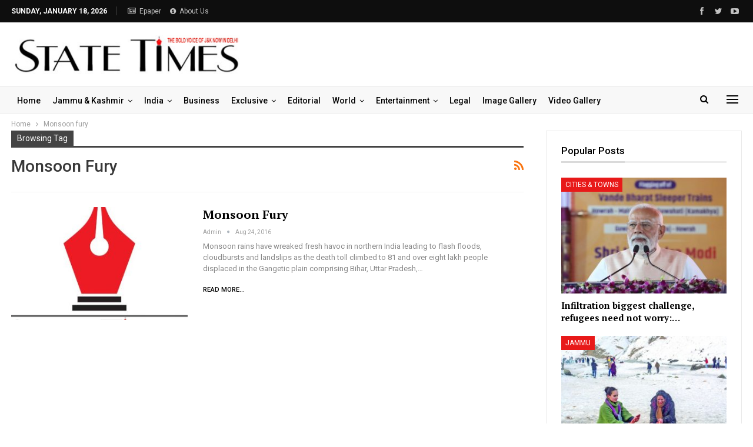

--- FILE ---
content_type: text/html; charset=UTF-8
request_url: https://statetimes.in/tag/monsoon-fury/
body_size: 20919
content:
	<!DOCTYPE html>
		<!--[if IE 8]>
	<html class="ie ie8" lang="en-US"> <![endif]-->
	<!--[if IE 9]>
	<html class="ie ie9" lang="en-US"> <![endif]-->
	<!--[if gt IE 9]><!-->
<html lang="en-US"> <!--<![endif]-->
	<head>
				<meta charset="UTF-8">
		<meta http-equiv="X-UA-Compatible" content="IE=edge">
		<meta name="viewport" content="width=device-width, initial-scale=1.0">
		<link rel="pingback" href="https://statetimes.in/xmlrpc.php"/>

		<!-- Manifest added by SuperPWA - Progressive Web Apps Plugin For WordPress -->
<link rel="manifest" href="/superpwa-manifest.json">
<link rel="prefetch" href="/superpwa-manifest.json">
<meta name="theme-color" content="#dd3333">
<meta name="mobile-web-app-capable" content="yes">
<meta name="apple-touch-fullscreen" content="yes">
<meta name="apple-mobile-web-app-title" content="Statetimes">
<meta name="application-name" content="Statetimes">
<meta name="apple-mobile-web-app-capable" content="yes">
<meta name="apple-mobile-web-app-status-bar-style" content="default">
<link rel="apple-touch-icon"  href="https://statetimes.in/wp-content/uploads/2024/12/logo-watermark-st-JPG-NEw.jpg">
<link rel="apple-touch-icon" sizes="192x192" href="https://statetimes.in/wp-content/uploads/2024/12/logo-watermark-st-JPG-NEw.jpg">
<!-- / SuperPWA.com -->
<title>Monsoon fury &#8211; Statetimes</title>
<meta name='robots' content='max-image-preview:large' />

<!-- Better Open Graph, Schema.org & Twitter Integration -->
<meta property="og:locale" content="en_us"/>
<meta property="og:site_name" content="Statetimes"/>
<meta property="og:url" content="https://statetimes.in/tag/monsoon-fury/"/>
<meta property="og:title" content="Archives"/>
<meta property="og:description" content="The Bold Voice of J&amp;K"/>
<meta property="og:type" content="website"/>
<meta name="twitter:card" content="summary"/>
<meta name="twitter:url" content="https://statetimes.in/tag/monsoon-fury/"/>
<meta name="twitter:title" content="Archives"/>
<meta name="twitter:description" content="The Bold Voice of J&amp;K"/>
<!-- / Better Open Graph, Schema.org & Twitter Integration. -->
<link rel='dns-prefetch' href='//fonts.googleapis.com' />
<link rel="alternate" type="application/rss+xml" title="Statetimes &raquo; Feed" href="https://statetimes.in/feed/" />
<link rel="alternate" type="application/rss+xml" title="Statetimes &raquo; Comments Feed" href="https://statetimes.in/comments/feed/" />
<link rel="alternate" type="application/rss+xml" title="Statetimes &raquo; Monsoon fury Tag Feed" href="https://statetimes.in/tag/monsoon-fury/feed/" />
<style id='wp-img-auto-sizes-contain-inline-css' type='text/css'>
img:is([sizes=auto i],[sizes^="auto," i]){contain-intrinsic-size:3000px 1500px}
/*# sourceURL=wp-img-auto-sizes-contain-inline-css */
</style>
<style id='wp-emoji-styles-inline-css' type='text/css'>

	img.wp-smiley, img.emoji {
		display: inline !important;
		border: none !important;
		box-shadow: none !important;
		height: 1em !important;
		width: 1em !important;
		margin: 0 0.07em !important;
		vertical-align: -0.1em !important;
		background: none !important;
		padding: 0 !important;
	}
/*# sourceURL=wp-emoji-styles-inline-css */
</style>
<style id='wp-block-library-inline-css' type='text/css'>
:root{--wp-block-synced-color:#7a00df;--wp-block-synced-color--rgb:122,0,223;--wp-bound-block-color:var(--wp-block-synced-color);--wp-editor-canvas-background:#ddd;--wp-admin-theme-color:#007cba;--wp-admin-theme-color--rgb:0,124,186;--wp-admin-theme-color-darker-10:#006ba1;--wp-admin-theme-color-darker-10--rgb:0,107,160.5;--wp-admin-theme-color-darker-20:#005a87;--wp-admin-theme-color-darker-20--rgb:0,90,135;--wp-admin-border-width-focus:2px}@media (min-resolution:192dpi){:root{--wp-admin-border-width-focus:1.5px}}.wp-element-button{cursor:pointer}:root .has-very-light-gray-background-color{background-color:#eee}:root .has-very-dark-gray-background-color{background-color:#313131}:root .has-very-light-gray-color{color:#eee}:root .has-very-dark-gray-color{color:#313131}:root .has-vivid-green-cyan-to-vivid-cyan-blue-gradient-background{background:linear-gradient(135deg,#00d084,#0693e3)}:root .has-purple-crush-gradient-background{background:linear-gradient(135deg,#34e2e4,#4721fb 50%,#ab1dfe)}:root .has-hazy-dawn-gradient-background{background:linear-gradient(135deg,#faaca8,#dad0ec)}:root .has-subdued-olive-gradient-background{background:linear-gradient(135deg,#fafae1,#67a671)}:root .has-atomic-cream-gradient-background{background:linear-gradient(135deg,#fdd79a,#004a59)}:root .has-nightshade-gradient-background{background:linear-gradient(135deg,#330968,#31cdcf)}:root .has-midnight-gradient-background{background:linear-gradient(135deg,#020381,#2874fc)}:root{--wp--preset--font-size--normal:16px;--wp--preset--font-size--huge:42px}.has-regular-font-size{font-size:1em}.has-larger-font-size{font-size:2.625em}.has-normal-font-size{font-size:var(--wp--preset--font-size--normal)}.has-huge-font-size{font-size:var(--wp--preset--font-size--huge)}.has-text-align-center{text-align:center}.has-text-align-left{text-align:left}.has-text-align-right{text-align:right}.has-fit-text{white-space:nowrap!important}#end-resizable-editor-section{display:none}.aligncenter{clear:both}.items-justified-left{justify-content:flex-start}.items-justified-center{justify-content:center}.items-justified-right{justify-content:flex-end}.items-justified-space-between{justify-content:space-between}.screen-reader-text{border:0;clip-path:inset(50%);height:1px;margin:-1px;overflow:hidden;padding:0;position:absolute;width:1px;word-wrap:normal!important}.screen-reader-text:focus{background-color:#ddd;clip-path:none;color:#444;display:block;font-size:1em;height:auto;left:5px;line-height:normal;padding:15px 23px 14px;text-decoration:none;top:5px;width:auto;z-index:100000}html :where(.has-border-color){border-style:solid}html :where([style*=border-top-color]){border-top-style:solid}html :where([style*=border-right-color]){border-right-style:solid}html :where([style*=border-bottom-color]){border-bottom-style:solid}html :where([style*=border-left-color]){border-left-style:solid}html :where([style*=border-width]){border-style:solid}html :where([style*=border-top-width]){border-top-style:solid}html :where([style*=border-right-width]){border-right-style:solid}html :where([style*=border-bottom-width]){border-bottom-style:solid}html :where([style*=border-left-width]){border-left-style:solid}html :where(img[class*=wp-image-]){height:auto;max-width:100%}:where(figure){margin:0 0 1em}html :where(.is-position-sticky){--wp-admin--admin-bar--position-offset:var(--wp-admin--admin-bar--height,0px)}@media screen and (max-width:600px){html :where(.is-position-sticky){--wp-admin--admin-bar--position-offset:0px}}

/*# sourceURL=wp-block-library-inline-css */
</style><style id='global-styles-inline-css' type='text/css'>
:root{--wp--preset--aspect-ratio--square: 1;--wp--preset--aspect-ratio--4-3: 4/3;--wp--preset--aspect-ratio--3-4: 3/4;--wp--preset--aspect-ratio--3-2: 3/2;--wp--preset--aspect-ratio--2-3: 2/3;--wp--preset--aspect-ratio--16-9: 16/9;--wp--preset--aspect-ratio--9-16: 9/16;--wp--preset--color--black: #000000;--wp--preset--color--cyan-bluish-gray: #abb8c3;--wp--preset--color--white: #ffffff;--wp--preset--color--pale-pink: #f78da7;--wp--preset--color--vivid-red: #cf2e2e;--wp--preset--color--luminous-vivid-orange: #ff6900;--wp--preset--color--luminous-vivid-amber: #fcb900;--wp--preset--color--light-green-cyan: #7bdcb5;--wp--preset--color--vivid-green-cyan: #00d084;--wp--preset--color--pale-cyan-blue: #8ed1fc;--wp--preset--color--vivid-cyan-blue: #0693e3;--wp--preset--color--vivid-purple: #9b51e0;--wp--preset--gradient--vivid-cyan-blue-to-vivid-purple: linear-gradient(135deg,rgb(6,147,227) 0%,rgb(155,81,224) 100%);--wp--preset--gradient--light-green-cyan-to-vivid-green-cyan: linear-gradient(135deg,rgb(122,220,180) 0%,rgb(0,208,130) 100%);--wp--preset--gradient--luminous-vivid-amber-to-luminous-vivid-orange: linear-gradient(135deg,rgb(252,185,0) 0%,rgb(255,105,0) 100%);--wp--preset--gradient--luminous-vivid-orange-to-vivid-red: linear-gradient(135deg,rgb(255,105,0) 0%,rgb(207,46,46) 100%);--wp--preset--gradient--very-light-gray-to-cyan-bluish-gray: linear-gradient(135deg,rgb(238,238,238) 0%,rgb(169,184,195) 100%);--wp--preset--gradient--cool-to-warm-spectrum: linear-gradient(135deg,rgb(74,234,220) 0%,rgb(151,120,209) 20%,rgb(207,42,186) 40%,rgb(238,44,130) 60%,rgb(251,105,98) 80%,rgb(254,248,76) 100%);--wp--preset--gradient--blush-light-purple: linear-gradient(135deg,rgb(255,206,236) 0%,rgb(152,150,240) 100%);--wp--preset--gradient--blush-bordeaux: linear-gradient(135deg,rgb(254,205,165) 0%,rgb(254,45,45) 50%,rgb(107,0,62) 100%);--wp--preset--gradient--luminous-dusk: linear-gradient(135deg,rgb(255,203,112) 0%,rgb(199,81,192) 50%,rgb(65,88,208) 100%);--wp--preset--gradient--pale-ocean: linear-gradient(135deg,rgb(255,245,203) 0%,rgb(182,227,212) 50%,rgb(51,167,181) 100%);--wp--preset--gradient--electric-grass: linear-gradient(135deg,rgb(202,248,128) 0%,rgb(113,206,126) 100%);--wp--preset--gradient--midnight: linear-gradient(135deg,rgb(2,3,129) 0%,rgb(40,116,252) 100%);--wp--preset--font-size--small: 13px;--wp--preset--font-size--medium: 20px;--wp--preset--font-size--large: 36px;--wp--preset--font-size--x-large: 42px;--wp--preset--spacing--20: 0.44rem;--wp--preset--spacing--30: 0.67rem;--wp--preset--spacing--40: 1rem;--wp--preset--spacing--50: 1.5rem;--wp--preset--spacing--60: 2.25rem;--wp--preset--spacing--70: 3.38rem;--wp--preset--spacing--80: 5.06rem;--wp--preset--shadow--natural: 6px 6px 9px rgba(0, 0, 0, 0.2);--wp--preset--shadow--deep: 12px 12px 50px rgba(0, 0, 0, 0.4);--wp--preset--shadow--sharp: 6px 6px 0px rgba(0, 0, 0, 0.2);--wp--preset--shadow--outlined: 6px 6px 0px -3px rgb(255, 255, 255), 6px 6px rgb(0, 0, 0);--wp--preset--shadow--crisp: 6px 6px 0px rgb(0, 0, 0);}:where(.is-layout-flex){gap: 0.5em;}:where(.is-layout-grid){gap: 0.5em;}body .is-layout-flex{display: flex;}.is-layout-flex{flex-wrap: wrap;align-items: center;}.is-layout-flex > :is(*, div){margin: 0;}body .is-layout-grid{display: grid;}.is-layout-grid > :is(*, div){margin: 0;}:where(.wp-block-columns.is-layout-flex){gap: 2em;}:where(.wp-block-columns.is-layout-grid){gap: 2em;}:where(.wp-block-post-template.is-layout-flex){gap: 1.25em;}:where(.wp-block-post-template.is-layout-grid){gap: 1.25em;}.has-black-color{color: var(--wp--preset--color--black) !important;}.has-cyan-bluish-gray-color{color: var(--wp--preset--color--cyan-bluish-gray) !important;}.has-white-color{color: var(--wp--preset--color--white) !important;}.has-pale-pink-color{color: var(--wp--preset--color--pale-pink) !important;}.has-vivid-red-color{color: var(--wp--preset--color--vivid-red) !important;}.has-luminous-vivid-orange-color{color: var(--wp--preset--color--luminous-vivid-orange) !important;}.has-luminous-vivid-amber-color{color: var(--wp--preset--color--luminous-vivid-amber) !important;}.has-light-green-cyan-color{color: var(--wp--preset--color--light-green-cyan) !important;}.has-vivid-green-cyan-color{color: var(--wp--preset--color--vivid-green-cyan) !important;}.has-pale-cyan-blue-color{color: var(--wp--preset--color--pale-cyan-blue) !important;}.has-vivid-cyan-blue-color{color: var(--wp--preset--color--vivid-cyan-blue) !important;}.has-vivid-purple-color{color: var(--wp--preset--color--vivid-purple) !important;}.has-black-background-color{background-color: var(--wp--preset--color--black) !important;}.has-cyan-bluish-gray-background-color{background-color: var(--wp--preset--color--cyan-bluish-gray) !important;}.has-white-background-color{background-color: var(--wp--preset--color--white) !important;}.has-pale-pink-background-color{background-color: var(--wp--preset--color--pale-pink) !important;}.has-vivid-red-background-color{background-color: var(--wp--preset--color--vivid-red) !important;}.has-luminous-vivid-orange-background-color{background-color: var(--wp--preset--color--luminous-vivid-orange) !important;}.has-luminous-vivid-amber-background-color{background-color: var(--wp--preset--color--luminous-vivid-amber) !important;}.has-light-green-cyan-background-color{background-color: var(--wp--preset--color--light-green-cyan) !important;}.has-vivid-green-cyan-background-color{background-color: var(--wp--preset--color--vivid-green-cyan) !important;}.has-pale-cyan-blue-background-color{background-color: var(--wp--preset--color--pale-cyan-blue) !important;}.has-vivid-cyan-blue-background-color{background-color: var(--wp--preset--color--vivid-cyan-blue) !important;}.has-vivid-purple-background-color{background-color: var(--wp--preset--color--vivid-purple) !important;}.has-black-border-color{border-color: var(--wp--preset--color--black) !important;}.has-cyan-bluish-gray-border-color{border-color: var(--wp--preset--color--cyan-bluish-gray) !important;}.has-white-border-color{border-color: var(--wp--preset--color--white) !important;}.has-pale-pink-border-color{border-color: var(--wp--preset--color--pale-pink) !important;}.has-vivid-red-border-color{border-color: var(--wp--preset--color--vivid-red) !important;}.has-luminous-vivid-orange-border-color{border-color: var(--wp--preset--color--luminous-vivid-orange) !important;}.has-luminous-vivid-amber-border-color{border-color: var(--wp--preset--color--luminous-vivid-amber) !important;}.has-light-green-cyan-border-color{border-color: var(--wp--preset--color--light-green-cyan) !important;}.has-vivid-green-cyan-border-color{border-color: var(--wp--preset--color--vivid-green-cyan) !important;}.has-pale-cyan-blue-border-color{border-color: var(--wp--preset--color--pale-cyan-blue) !important;}.has-vivid-cyan-blue-border-color{border-color: var(--wp--preset--color--vivid-cyan-blue) !important;}.has-vivid-purple-border-color{border-color: var(--wp--preset--color--vivid-purple) !important;}.has-vivid-cyan-blue-to-vivid-purple-gradient-background{background: var(--wp--preset--gradient--vivid-cyan-blue-to-vivid-purple) !important;}.has-light-green-cyan-to-vivid-green-cyan-gradient-background{background: var(--wp--preset--gradient--light-green-cyan-to-vivid-green-cyan) !important;}.has-luminous-vivid-amber-to-luminous-vivid-orange-gradient-background{background: var(--wp--preset--gradient--luminous-vivid-amber-to-luminous-vivid-orange) !important;}.has-luminous-vivid-orange-to-vivid-red-gradient-background{background: var(--wp--preset--gradient--luminous-vivid-orange-to-vivid-red) !important;}.has-very-light-gray-to-cyan-bluish-gray-gradient-background{background: var(--wp--preset--gradient--very-light-gray-to-cyan-bluish-gray) !important;}.has-cool-to-warm-spectrum-gradient-background{background: var(--wp--preset--gradient--cool-to-warm-spectrum) !important;}.has-blush-light-purple-gradient-background{background: var(--wp--preset--gradient--blush-light-purple) !important;}.has-blush-bordeaux-gradient-background{background: var(--wp--preset--gradient--blush-bordeaux) !important;}.has-luminous-dusk-gradient-background{background: var(--wp--preset--gradient--luminous-dusk) !important;}.has-pale-ocean-gradient-background{background: var(--wp--preset--gradient--pale-ocean) !important;}.has-electric-grass-gradient-background{background: var(--wp--preset--gradient--electric-grass) !important;}.has-midnight-gradient-background{background: var(--wp--preset--gradient--midnight) !important;}.has-small-font-size{font-size: var(--wp--preset--font-size--small) !important;}.has-medium-font-size{font-size: var(--wp--preset--font-size--medium) !important;}.has-large-font-size{font-size: var(--wp--preset--font-size--large) !important;}.has-x-large-font-size{font-size: var(--wp--preset--font-size--x-large) !important;}
/*# sourceURL=global-styles-inline-css */
</style>

<style id='classic-theme-styles-inline-css' type='text/css'>
/*! This file is auto-generated */
.wp-block-button__link{color:#fff;background-color:#32373c;border-radius:9999px;box-shadow:none;text-decoration:none;padding:calc(.667em + 2px) calc(1.333em + 2px);font-size:1.125em}.wp-block-file__button{background:#32373c;color:#fff;text-decoration:none}
/*# sourceURL=/wp-includes/css/classic-themes.min.css */
</style>
<link rel='stylesheet' id='embedpress-style-css' href='https://statetimes.in/wp-content/plugins/embedpress/assets/css/embedpress.css?ver=4.2.6' type='text/css' media='all' />
<link rel='stylesheet' id='stock-ticker-css' href='https://statetimes.in/wp-content/plugins/stock-ticker/assets/css/stock-ticker.min.css?ver=3.24.6' type='text/css' media='all' />
<link rel='stylesheet' id='stock-ticker-custom-css' href='https://statetimes.in/wp-content/uploads/stock-ticker-custom.css?ver=3.24.6' type='text/css' media='all' />
<link rel='stylesheet' id='weather-atlas-public-css' href='https://statetimes.in/wp-content/plugins/weather-atlas/public/css/weather-atlas-public.min.css?ver=3.0.4' type='text/css' media='all' />
<link rel='stylesheet' id='weather-icons-css' href='https://statetimes.in/wp-content/plugins/weather-atlas/public/font/weather-icons/weather-icons.min.css?ver=3.0.4' type='text/css' media='all' />
<link rel='stylesheet' id='wpb-google-fonts-css' href='//fonts.googleapis.com/css?family=Open+Sans&#038;ver=6.9' type='text/css' media='all' />
<link rel='stylesheet' id='dashicons-css' href='https://statetimes.in/wp-includes/css/dashicons.min.css?ver=6.9' type='text/css' media='all' />
<link rel='stylesheet' id='better-framework-main-fonts-css' href='https://fonts.googleapis.com/css?family=Roboto:400,500,700,400italic%7CPT+Serif:700&#038;display=swap' type='text/css' media='all' />
<script type="text/javascript" src="https://statetimes.in/wp-includes/js/jquery/jquery.min.js?ver=3.7.1" id="jquery-core-js"></script>
<script type="text/javascript" src="https://statetimes.in/wp-includes/js/jquery/jquery-migrate.min.js?ver=3.4.1" id="jquery-migrate-js"></script>
<link rel="https://api.w.org/" href="https://statetimes.in/wp-json/" /><link rel="alternate" title="JSON" type="application/json" href="https://statetimes.in/wp-json/wp/v2/tags/13919" /><link rel="EditURI" type="application/rsd+xml" title="RSD" href="https://statetimes.in/xmlrpc.php?rsd" />
			<link rel="amphtml" href="https://statetimes.in/amp/tag/monsoon-fury/"/>
			<!-- Google tag (gtag.js) -->
<script async src="https://www.googletagmanager.com/gtag/js?id=G-HLZM6Q0KNB"></script>
<script>
  window.dataLayer = window.dataLayer || [];
  function gtag(){dataLayer.push(arguments);}
  gtag('js', new Date());
  gtag('config', 'G-HLZM6Q0KNB');
</script>

<!-- Google tag (gtag.js) -->
<script async src="https://www.googletagmanager.com/gtag/js?id=UA-16385353-2"></script>
<script>
  window.dataLayer = window.dataLayer || [];
  function gtag(){dataLayer.push(arguments);}
  gtag('js', new Date());

  gtag('config', 'UA-16385353-2');
</script><script async src="https://pagead2.googlesyndication.com/pagead/js/adsbygoogle.js?client=ca-pub-8704522045569373"
     crossorigin="anonymous"></script>      <meta name="onesignal" content="wordpress-plugin"/>
            <script>

      window.OneSignalDeferred = window.OneSignalDeferred || [];

      OneSignalDeferred.push(function(OneSignal) {
        var oneSignal_options = {};
        window._oneSignalInitOptions = oneSignal_options;

        oneSignal_options['serviceWorkerParam'] = { scope: '/wp-content/plugins/onesignal-free-web-push-notifications/sdk_files/push/onesignal/' };
oneSignal_options['serviceWorkerPath'] = 'OneSignalSDKWorker.js';

        OneSignal.Notifications.setDefaultUrl("https://statetimes.in");

        oneSignal_options['wordpress'] = true;
oneSignal_options['appId'] = '9e7a7396-61aa-4480-9e5c-1211f2b5313e';
oneSignal_options['allowLocalhostAsSecureOrigin'] = true;
oneSignal_options['welcomeNotification'] = { };
oneSignal_options['welcomeNotification']['title'] = "";
oneSignal_options['welcomeNotification']['message'] = "";
oneSignal_options['path'] = "https://statetimes.in/wp-content/plugins/onesignal-free-web-push-notifications/sdk_files/";
oneSignal_options['persistNotification'] = true;
oneSignal_options['promptOptions'] = { };
oneSignal_options['notifyButton'] = { };
oneSignal_options['notifyButton']['enable'] = true;
oneSignal_options['notifyButton']['position'] = 'bottom-right';
oneSignal_options['notifyButton']['theme'] = 'default';
oneSignal_options['notifyButton']['size'] = 'medium';
oneSignal_options['notifyButton']['showCredit'] = true;
oneSignal_options['notifyButton']['text'] = {};
              OneSignal.init(window._oneSignalInitOptions);
              OneSignal.Slidedown.promptPush()      });

      function documentInitOneSignal() {
        var oneSignal_elements = document.getElementsByClassName("OneSignal-prompt");

        var oneSignalLinkClickHandler = function(event) { OneSignal.Notifications.requestPermission(); event.preventDefault(); };        for(var i = 0; i < oneSignal_elements.length; i++)
          oneSignal_elements[i].addEventListener('click', oneSignalLinkClickHandler, false);
      }

      if (document.readyState === 'complete') {
           documentInitOneSignal();
      }
      else {
           window.addEventListener("load", function(event){
               documentInitOneSignal();
          });
      }
    </script>
<meta name="generator" content="Powered by WPBakery Page Builder - drag and drop page builder for WordPress."/>
<script type="application/ld+json">{
    "@context": "http://schema.org/",
    "@type": "Organization",
    "@id": "#organization",
    "logo": {
        "@type": "ImageObject",
        "url": "https://statetimes.in/wp-content/uploads/2023/03/stlogosmall.jpg"
    },
    "url": "https://statetimes.in/",
    "name": "Statetimes",
    "description": "The Bold Voice of J&amp;K"
}</script>
<script type="application/ld+json">{
    "@context": "http://schema.org/",
    "@type": "WebSite",
    "name": "Statetimes",
    "alternateName": "The Bold Voice of J&amp;K",
    "url": "https://statetimes.in/"
}</script>
<link rel='stylesheet' id='bs-icons' href='https://statetimes.in/wp-content/themes/publisher/includes/libs/better-framework/assets/css/bs-icons.css' type='text/css' media='all' />
<link rel='stylesheet' id='better-social-counter' href='https://statetimes.in/wp-content/plugins/better-social-counter/css/style.min.css' type='text/css' media='all' />
<link rel='stylesheet' id='better-weather' href='https://statetimes.in/wp-content/plugins/better-weather/css/bw-style.min.css' type='text/css' media='all' />
<link rel='stylesheet' id='bf-slick' href='https://statetimes.in/wp-content/themes/publisher/includes/libs/better-framework/assets/css/slick.min.css' type='text/css' media='all' />
<link rel='stylesheet' id='fontawesome' href='https://statetimes.in/wp-content/themes/publisher/includes/libs/better-framework/assets/css/font-awesome.min.css' type='text/css' media='all' />
<link rel='stylesheet' id='br-numbers' href='https://fonts.googleapis.com/css?family=Oswald&text=0123456789./\%' type='text/css' media='all' />
<link rel='stylesheet' id='better-reviews' href='https://statetimes.in/wp-content/plugins/better-reviews/css/better-reviews.min.css' type='text/css' media='all' />
<link rel='stylesheet' id='blockquote-pack-pro' href='https://statetimes.in/wp-content/plugins/blockquote-pack-pro/css/blockquote-pack.min.css' type='text/css' media='all' />
<link rel='stylesheet' id='financial-pack-pro' href='https://statetimes.in/wp-content/plugins/financial-pack-pro/css/financial-pack.min.css' type='text/css' media='all' />
<link rel='stylesheet' id='newsletter-pack' href='https://statetimes.in/wp-content/plugins/newsletter-pack-pro/css/newsletter-pack.min.css' type='text/css' media='all' />
<link rel='stylesheet' id='smart-lists-pack-pro' href='https://statetimes.in/wp-content/plugins/smart-lists-pack-pro/css/smart-lists-pack.min.css' type='text/css' media='all' />
<link rel='stylesheet' id='pretty-photo' href='https://statetimes.in/wp-content/themes/publisher/includes/libs/better-framework/assets/css/pretty-photo.min.css' type='text/css' media='all' />
<link rel='stylesheet' id='theme-libs' href='https://statetimes.in/wp-content/themes/publisher/css/theme-libs.min.css' type='text/css' media='all' />
<link rel='stylesheet' id='publisher' href='https://statetimes.in/wp-content/themes/publisher/style-7.11.0.min.css' type='text/css' media='all' />
<link rel='stylesheet' id='publisher-theme-news-plus' href='https://statetimes.in/wp-content/themes/publisher/includes/styles/news-plus/style.min.css' type='text/css' media='all' />
<link rel='stylesheet' id='7.11.0-1765132967' href='https://statetimes.in/wp-content/bs-booster-cache/e66f363e3f65861c68d9a115e400a008.css' type='text/css' media='all' />
<style id="uagb-style-frontend-13919">.uag-blocks-common-selector{z-index:var(--z-index-desktop) !important}@media (max-width: 976px){.uag-blocks-common-selector{z-index:var(--z-index-tablet) !important}}@media (max-width: 767px){.uag-blocks-common-selector{z-index:var(--z-index-mobile) !important}}
</style><link rel="icon" href="https://statetimes.in/wp-content/uploads/2023/03/cropped-319526318_5727891263973556_9016205861254904172_n-32x32.jpg" sizes="32x32" />
<link rel="icon" href="https://statetimes.in/wp-content/uploads/2023/03/cropped-319526318_5727891263973556_9016205861254904172_n-192x192.jpg" sizes="192x192" />
<meta name="msapplication-TileImage" content="https://statetimes.in/wp-content/uploads/2023/03/cropped-319526318_5727891263973556_9016205861254904172_n-270x270.jpg" />

<!-- BetterFramework Head Inline CSS -->
<style>
.abt-page b {
	color: #FE271E;
}.about-text p {
    font-size: 14px;
}header .search-handler {
    position: relative;
    top: 9px!important;
}.site-header .main-menu-wrapper .main-menu.menu>li>a {
    padding: 0 10px!important;
}

</style>
<!-- /BetterFramework Head Inline CSS-->
<noscript><style> .wpb_animate_when_almost_visible { opacity: 1; }</style></noscript>	</head>

<body class="archive tag tag-monsoon-fury tag-13919 wp-theme-publisher bs-theme bs-publisher bs-publisher-news-plus active-light-box ltr close-rh page-layout-2-col page-layout-2-col-right full-width active-sticky-sidebar main-menu-sticky main-menu-out-full-width active-ajax-search  bs-hide-ha wpb-js-composer js-comp-ver-6.7.0 vc_responsive bs-ll-a" dir="ltr">
<div class="off-canvas-overlay"></div>
<div class="off-canvas-container left skin-white">
	<div class="off-canvas-inner">
		<span class="canvas-close"><i></i></span>
					<div class="off-canvas-header">
									<div class="logo">

						<a href="https://statetimes.in/">
							<img src="https://statetimes.in/wp-content/uploads/2023/03/stlogosmall.jpg"
							     alt="Statetimes">
						</a>
					</div>
									<div class="site-description">The Bold Voice of J&amp;K</div>
			</div>
						<div class="off-canvas-search">
				<form role="search" method="get" action="https://statetimes.in">
					<input type="text" name="s" value=""
					       placeholder="Search...">
					<i class="fa fa-search"></i>
				</form>
			</div>
						<div class="off-canvas-menu">
				<div class="off-canvas-menu-fallback"></div>
			</div>
						<div class="off_canvas_footer">
				<div class="off_canvas_footer-info entry-content">
							<div  class="  better-studio-shortcode bsc-clearfix better-social-counter style-button colored in-4-col">
						<ul class="social-list bsc-clearfix"><li class="social-item facebook"><a href = "https://www.facebook.com/statetimes" target = "_blank" > <i class="item-icon bsfi-facebook" ></i><span class="item-title" > Likes </span> </a> </li> <li class="social-item twitter"><a href = "https://twitter.com/State_Times" target = "_blank" > <i class="item-icon bsfi-twitter" ></i><span class="item-title" > Followers </span> </a> </li> <li class="social-item youtube"><a href = "https://youtube.com/channel/UC68qj--ZvGzKLe2nXYoAslA" target = "_blank" > <i class="item-icon bsfi-youtube" ></i><span class="item-title" > Subscribers </span> </a> </li> 			</ul>
		</div>
						</div>
			</div>
				</div>
</div>
	<header id="header" class="site-header header-style-2 full-width" itemscope="itemscope" itemtype="https://schema.org/WPHeader">

		<section class="topbar topbar-style-1 hidden-xs hidden-xs">
	<div class="content-wrap">
		<div class="container">
			<div class="topbar-inner clearfix">

									<div class="section-links">
								<div  class="  better-studio-shortcode bsc-clearfix better-social-counter style-button not-colored in-4-col">
						<ul class="social-list bsc-clearfix"><li class="social-item facebook"><a href = "https://www.facebook.com/statetimes" target = "_blank" > <i class="item-icon bsfi-facebook" ></i><span class="item-title" > Likes </span> </a> </li> <li class="social-item twitter"><a href = "https://twitter.com/State_Times" target = "_blank" > <i class="item-icon bsfi-twitter" ></i><span class="item-title" > Followers </span> </a> </li> <li class="social-item youtube"><a href = "https://youtube.com/channel/UC68qj--ZvGzKLe2nXYoAslA" target = "_blank" > <i class="item-icon bsfi-youtube" ></i><span class="item-title" > Subscribers </span> </a> </li> 			</ul>
		</div>
							</div>
				
				<div class="section-menu">
						<div id="menu-top" class="menu top-menu-wrapper" role="navigation" itemscope="itemscope" itemtype="https://schema.org/SiteNavigationElement">
		<nav class="top-menu-container">

			<ul id="top-navigation" class="top-menu menu clearfix bsm-pure">
									<li id="topbar-date" class="menu-item menu-item-date">
					<span
						class="topbar-date">Sunday, January 18, 2026</span>
					</li>
					<li id="menu-item-379029" class="menu-have-icon menu-icon-type-fontawesome menu-item menu-item-type-custom menu-item-object-custom better-anim-fade menu-item-379029"><a href="https://epaper.statetimes.in/"><i class="bf-icon  fa fa-newspaper-o"></i>Epaper</a></li>
<li id="menu-item-94" class="menu-have-icon menu-icon-type-fontawesome menu-item menu-item-type-post_type menu-item-object-page better-anim-fade menu-item-94"><a href="https://statetimes.in/bs-about-us/"><i class="bf-icon  fa fa-info-circle"></i>About Us</a></li>
			</ul>

		</nav>
	</div>
				</div>
			</div>
		</div>
	</div>
</section>
		<div class="header-inner">
			<div class="content-wrap">
				<div class="container">
					<div class="row">
						<div class="row-height">
							<div class="logo-col col-xs-4">
								<div class="col-inside">
									<div id="site-branding" class="site-branding">
	<p  id="site-title" class="logo h1 img-logo">
	<a href="https://statetimes.in/" itemprop="url" rel="home">
					<img id="site-logo" src="https://statetimes.in/wp-content/uploads/2023/03/stlogosmall.jpg"
			     alt="Statetimes"  data-bsrjs="https://statetimes.in/wp-content/uploads/2023/03/stlogosmall.jpg"  />

			<span class="site-title">Statetimes - The Bold Voice of J&amp;K</span>
				</a>
</p>
</div><!-- .site-branding -->
								</div>
							</div>
															<div class="sidebar-col col-xs-8">
									<div class="col-inside">
										<aside id="sidebar" class="sidebar" role="complementary" itemscope="itemscope" itemtype="https://schema.org/WPSideBar">
											<div class="kudlpgmzqf kudlpgmzqf-pubadban kudlpgmzqf-show-desktop kudlpgmzqf-loc-header_aside_logo kudlpgmzqf-align-right kudlpgmzqf-column-1 kudlpgmzqf-hide-on-phone kudlpgmzqf-hide-on-tablet-portrait kudlpgmzqf-hide-on-tablet-landscape kudlpgmzqf-clearfix no-bg-box-model"><div id="kudlpgmzqf-445937-338725205" class="kudlpgmzqf-container kudlpgmzqf-type-custom_code  kudlpgmzqf-hide-on-tablet-portrait kudlpgmzqf-hide-on-tablet-landscape kudlpgmzqf-hide-on-phone" itemscope="" itemtype="https://schema.org/WPAdBlock" data-adid="445937" data-type="custom_code"><!-- TradingView Widget BEGIN -->
<div class="tradingview-widget-container">
<div class="tradingview-widget-container__widget"></div>
<script type="text/javascript" src="https://s3.tradingview.com/external-embedding/embed-widget-ticker-tape.js" async>
  {
  "symbols": [
    {
      "proName": "FOREXCOM:SPXUSD",
      "title": "S&P 500"
    },
    {
      "proName": "FOREXCOM:NSXUSD",
      "title": "US 100"
    },
    {
      "proName": "FX_IDC:EURUSD",
      "title": "EUR/USD"
    },
    {
      "proName": "BITSTAMP:BTCUSD",
      "title": "Bitcoin"
    },
    {
      "proName": "BITSTAMP:ETHUSD",
      "title": "Ethereum"
    },
    {
      "description": "BSE",
      "proName": "NSE:BSE"
    },
    {
      "description": "",
      "proName": "NSE:NIFTY"
    }
  ],
  "showSymbolLogo": true,
  "colorTheme": "light",
  "isTransparent": false,
  "displayMode": "adaptive",
  "locale": "in"
}
  </script>

</div>
<!-- TradingView Widget END --></div></div>										</aside>
									</div>
								</div>
														</div>
					</div>
				</div>
			</div>
		</div>

		<div id="menu-main" class="menu main-menu-wrapper show-search-item show-off-canvas menu-actions-btn-width-2" role="navigation" itemscope="itemscope" itemtype="https://schema.org/SiteNavigationElement">
	<div class="main-menu-inner">
		<div class="content-wrap">
			<div class="container">

				<nav class="main-menu-container">
					<ul id="main-navigation" class="main-menu menu bsm-pure clearfix">
						<li id="menu-item-87" class="menu-item menu-item-type-post_type menu-item-object-page menu-item-home better-anim-fade menu-item-87"><a href="https://statetimes.in/">Home</a></li>
<li id="menu-item-379030" class="menu-item menu-item-type-custom menu-item-object-custom menu-item-has-children better-anim-fade menu-item-has-children menu-item-has-mega menu-item-mega-tabbed-grid-posts menu-item-379030"><a href="#">Jammu &#038; Kashmir</a>
<!-- Mega Menu Start -->
	<div class="mega-menu tabbed-grid-posts">
		<div class="content-wrap clearfix">
			<ul class="tabs-section">
								<li class="active">
					<a href=""
					   data-target="#mtab-1008858043-"
					   data-toggle="tab" aria-expanded="true"
					   class="term-">
						<i class="fa fa-angle-right"></i> All					</a>
				</li>
									<li>
						<a href="https://statetimes.in/category/jknews/jammu/"
						   data-target="#mtab-1008858043-17"
						   data-deferred-init="64964229"
						   data-toggle="tab" data-deferred-event="mouseenter"
						   class="term-17">
							<i class="fa fa-angle-right"></i> Jammu						</a>
					</li>
										<li>
						<a href="https://statetimes.in/category/jknews/ladakh/"
						   data-target="#mtab-1008858043-36"
						   data-deferred-init="2082691726"
						   data-toggle="tab" data-deferred-event="mouseenter"
						   class="term-36">
							<i class="fa fa-angle-right"></i> Ladakh						</a>
					</li>
										<li>
						<a href="https://statetimes.in/category/jknews/kashmir/"
						   data-target="#mtab-1008858043-23"
						   data-deferred-init="1835556974"
						   data-toggle="tab" data-deferred-event="mouseenter"
						   class="term-23">
							<i class="fa fa-angle-right"></i> Kashmir						</a>
					</li>
										<li>
						<a href="https://statetimes.in/category/jknews/districts/"
						   data-target="#mtab-1008858043-15080"
						   data-deferred-init="922743095"
						   data-toggle="tab" data-deferred-event="mouseenter"
						   class="term-15080">
							<i class="fa fa-angle-right"></i> Districts						</a>
					</li>
										<li>
						<a href="https://statetimes.in/category/jknews/jk-sports/"
						   data-target="#mtab-1008858043-32"
						   data-deferred-init="1857395632"
						   data-toggle="tab" data-deferred-event="mouseenter"
						   class="term-32">
							<i class="fa fa-angle-right"></i> JandK Sports						</a>
					</li>
										<li>
						<a href="https://statetimes.in/category/jknews/crime-watch/"
						   data-target="#mtab-1008858043-28"
						   data-deferred-init="2054127369"
						   data-toggle="tab" data-deferred-event="mouseenter"
						   class="term-28">
							<i class="fa fa-angle-right"></i> J&amp;K Crime						</a>
					</li>
										<li>
						<a href="https://statetimes.in/category/jknews/topjknews/"
						   data-target="#mtab-1008858043-61"
						   data-deferred-init="147678272"
						   data-toggle="tab" data-deferred-event="mouseenter"
						   class="term-61">
							<i class="fa fa-angle-right"></i> Top J&amp;K News						</a>
					</li>
								</ul>
			<div class="tab-content">
				<div class="tab-pane bs-tab-anim bs-tab-animated active"
				     id="mtab-1008858043-">
							<div class="bs-pagination-wrapper main-term-none next_prev ">
			<div class="listing listing-grid listing-grid-1 clearfix columns-3">
		<div class="post-490540 type-post format-standard has-post-thumbnail  simple-grid  listing-item listing-item-grid listing-item-grid-1 main-term-17">
	<div class="item-inner">
					<div class="featured clearfix">
				<div class="term-badges floated"><span class="term-badge term-17"><a href="https://statetimes.in/category/jknews/jammu/">Jammu</a></span></div>				<a  title="Tourist arrivals picking up as conditions improve after Pahalgam attack: CS" data-src="https://statetimes.in/wp-content/uploads/2026/01/Tourists-5-357x210.jpg" data-bs-srcset="{&quot;baseurl&quot;:&quot;https:\/\/statetimes.in\/wp-content\/uploads\/2026\/01\/&quot;,&quot;sizes&quot;:{&quot;210&quot;:&quot;Tourists-5-210x136.jpg&quot;,&quot;279&quot;:&quot;Tourists-5-279x220.jpg&quot;,&quot;357&quot;:&quot;Tourists-5-357x210.jpg&quot;,&quot;750&quot;:&quot;Tourists-5-750x430.jpg&quot;,&quot;829&quot;:&quot;Tourists-5.jpg&quot;}}"						class="img-holder" href="https://statetimes.in/tourist-arrivals-picking-up-as-conditions-improve-after-pahalgam-attack-cs/"></a>

							</div>
		<p class="title">		<a href="https://statetimes.in/tourist-arrivals-picking-up-as-conditions-improve-after-pahalgam-attack-cs/" class="post-title post-url">
			Tourist arrivals picking up as conditions improve after Pahalgam attack: CS		</a>
		</p>	</div>
	</div >
	<div class="post-490539 type-post format-standard has-post-thumbnail  simple-grid  listing-item listing-item-grid listing-item-grid-1 main-term-39">
	<div class="item-inner">
					<div class="featured clearfix">
				<div class="term-badges floated"><span class="term-badge term-39"><a href="https://statetimes.in/category/jknews/">Jammu and Kashmir</a></span></div>				<a  title="Northern Army Commander reviews&#8217; operational environment&#8217; in Kashmir" data-src="https://statetimes.in/wp-content/uploads/2026/01/Lt-Gen-Pratik-Sharma-ArmyCdrNC-visited-formations-and-units-across-North-and-South-Kashmir-2-357x210.jpg" data-bs-srcset="{&quot;baseurl&quot;:&quot;https:\/\/statetimes.in\/wp-content\/uploads\/2026\/01\/&quot;,&quot;sizes&quot;:{&quot;210&quot;:&quot;Lt-Gen-Pratik-Sharma-ArmyCdrNC-visited-formations-and-units-across-North-and-South-Kashmir-2-210x136.jpg&quot;,&quot;279&quot;:&quot;Lt-Gen-Pratik-Sharma-ArmyCdrNC-visited-formations-and-units-across-North-and-South-Kashmir-2-279x220.jpg&quot;,&quot;357&quot;:&quot;Lt-Gen-Pratik-Sharma-ArmyCdrNC-visited-formations-and-units-across-North-and-South-Kashmir-2-357x210.jpg&quot;,&quot;750&quot;:&quot;Lt-Gen-Pratik-Sharma-ArmyCdrNC-visited-formations-and-units-across-North-and-South-Kashmir-2-750x430.jpg&quot;,&quot;900&quot;:&quot;Lt-Gen-Pratik-Sharma-ArmyCdrNC-visited-formations-and-units-across-North-and-South-Kashmir-2.jpg&quot;}}"						class="img-holder" href="https://statetimes.in/northern-army-commander-reviews-operational-environment-in-kashmir/"></a>

							</div>
		<p class="title">		<a href="https://statetimes.in/northern-army-commander-reviews-operational-environment-in-kashmir/" class="post-title post-url">
			Northern Army Commander reviews&#8217; operational environment&#8217; in Kashmir		</a>
		</p>	</div>
	</div >
	<div class="post-490518 type-post format-standard has-post-thumbnail  simple-grid  listing-item listing-item-grid listing-item-grid-1 main-term-17">
	<div class="item-inner">
					<div class="featured clearfix">
				<div class="term-badges floated"><span class="term-badge term-17"><a href="https://statetimes.in/category/jknews/jammu/">Jammu</a></span></div>				<a  title="Link sports with education for complete youth development: LG" data-src="https://statetimes.in/wp-content/uploads/2026/01/Lieutenant-Governor-inaugurates-two-day-National-Level-Sports-Conference-at-Jammu-4-357x210.jpg" data-bs-srcset="{&quot;baseurl&quot;:&quot;https:\/\/statetimes.in\/wp-content\/uploads\/2026\/01\/&quot;,&quot;sizes&quot;:{&quot;210&quot;:&quot;Lieutenant-Governor-inaugurates-two-day-National-Level-Sports-Conference-at-Jammu-4-210x136.jpg&quot;,&quot;279&quot;:&quot;Lieutenant-Governor-inaugurates-two-day-National-Level-Sports-Conference-at-Jammu-4-279x220.jpg&quot;,&quot;357&quot;:&quot;Lieutenant-Governor-inaugurates-two-day-National-Level-Sports-Conference-at-Jammu-4-357x210.jpg&quot;,&quot;750&quot;:&quot;Lieutenant-Governor-inaugurates-two-day-National-Level-Sports-Conference-at-Jammu-4-750x400.jpg&quot;,&quot;1234&quot;:&quot;Lieutenant-Governor-inaugurates-two-day-National-Level-Sports-Conference-at-Jammu-4.jpg&quot;}}"						class="img-holder" href="https://statetimes.in/link-sports-with-education-for-complete-youth-development-lg/"></a>

							</div>
		<p class="title">		<a href="https://statetimes.in/link-sports-with-education-for-complete-youth-development-lg/" class="post-title post-url">
			Link sports with education for complete youth development: LG		</a>
		</p>	</div>
	</div >
	</div>
	
	</div><div class="bs-pagination bs-ajax-pagination next_prev main-term-none clearfix">
			<script>var bs_ajax_paginate_1551872343 = '{"query":{"paginate":"next_prev","show_label":1,"order_by":"date","count":3,"category":null,"_layout":{"state":"1|1|0","page":"2-col-right"}},"type":"wp_query","view":"Publisher::bs_pagin_ajax_tabbed_mega_grid_posts","current_page":1,"ajax_url":"\/wp-admin\/admin-ajax.php","remove_duplicates":"0","paginate":"next_prev","_layout":{"state":"1|1|0","page":"2-col-right"},"_bs_pagin_token":"7155b89"}';</script>				<a class="btn-bs-pagination prev disabled" rel="prev" data-id="1551872343"
				   title="Previous">
					<i class="fa fa-angle-left"
					   aria-hidden="true"></i> Prev				</a>
				<a  rel="next" class="btn-bs-pagination next"
				   data-id="1551872343" title="Next">
					Next <i
							class="fa fa-angle-right" aria-hidden="true"></i>
				</a>
				</div>				</div>
									<div class="tab-pane bs-tab-anim bs-deferred-container"
					     id="mtab-1008858043-17">
								<div class="bs-pagination-wrapper main-term-17 next_prev ">
				<div class="bs-deferred-load-wrapper" id="bsd_64964229">
			<script>var bs_deferred_loading_bsd_64964229 = '{"query":{"paginate":"next_prev","show_label":1,"order_by":"date","count":3,"category":17,"_layout":{"state":"1|1|0","page":"2-col-right"}},"type":"wp_query","view":"Publisher::bs_pagin_ajax_tabbed_mega_grid_posts","current_page":1,"ajax_url":"\/wp-admin\/admin-ajax.php","remove_duplicates":"0","paginate":"next_prev","_layout":{"state":"1|1|0","page":"2-col-right"},"_bs_pagin_token":"984ba45"}';</script>
		</div>
		
	</div>					</div>
										<div class="tab-pane bs-tab-anim bs-deferred-container"
					     id="mtab-1008858043-36">
								<div class="bs-pagination-wrapper main-term-36 next_prev ">
				<div class="bs-deferred-load-wrapper" id="bsd_2082691726">
			<script>var bs_deferred_loading_bsd_2082691726 = '{"query":{"paginate":"next_prev","show_label":1,"order_by":"date","count":3,"category":36,"_layout":{"state":"1|1|0","page":"2-col-right"}},"type":"wp_query","view":"Publisher::bs_pagin_ajax_tabbed_mega_grid_posts","current_page":1,"ajax_url":"\/wp-admin\/admin-ajax.php","remove_duplicates":"0","paginate":"next_prev","_layout":{"state":"1|1|0","page":"2-col-right"},"_bs_pagin_token":"e444d33"}';</script>
		</div>
		
	</div>					</div>
										<div class="tab-pane bs-tab-anim bs-deferred-container"
					     id="mtab-1008858043-23">
								<div class="bs-pagination-wrapper main-term-23 next_prev ">
				<div class="bs-deferred-load-wrapper" id="bsd_1835556974">
			<script>var bs_deferred_loading_bsd_1835556974 = '{"query":{"paginate":"next_prev","show_label":1,"order_by":"date","count":3,"category":23,"_layout":{"state":"1|1|0","page":"2-col-right"}},"type":"wp_query","view":"Publisher::bs_pagin_ajax_tabbed_mega_grid_posts","current_page":1,"ajax_url":"\/wp-admin\/admin-ajax.php","remove_duplicates":"0","paginate":"next_prev","_layout":{"state":"1|1|0","page":"2-col-right"},"_bs_pagin_token":"f15a2e2"}';</script>
		</div>
		
	</div>					</div>
										<div class="tab-pane bs-tab-anim bs-deferred-container"
					     id="mtab-1008858043-15080">
								<div class="bs-pagination-wrapper main-term-15080 next_prev ">
				<div class="bs-deferred-load-wrapper" id="bsd_922743095">
			<script>var bs_deferred_loading_bsd_922743095 = '{"query":{"paginate":"next_prev","show_label":1,"order_by":"date","count":3,"category":15080,"_layout":{"state":"1|1|0","page":"2-col-right"}},"type":"wp_query","view":"Publisher::bs_pagin_ajax_tabbed_mega_grid_posts","current_page":1,"ajax_url":"\/wp-admin\/admin-ajax.php","remove_duplicates":"0","paginate":"next_prev","_layout":{"state":"1|1|0","page":"2-col-right"},"_bs_pagin_token":"9b99569"}';</script>
		</div>
		
	</div>					</div>
										<div class="tab-pane bs-tab-anim bs-deferred-container"
					     id="mtab-1008858043-32">
								<div class="bs-pagination-wrapper main-term-32 next_prev ">
				<div class="bs-deferred-load-wrapper" id="bsd_1857395632">
			<script>var bs_deferred_loading_bsd_1857395632 = '{"query":{"paginate":"next_prev","show_label":1,"order_by":"date","count":3,"category":32,"_layout":{"state":"1|1|0","page":"2-col-right"}},"type":"wp_query","view":"Publisher::bs_pagin_ajax_tabbed_mega_grid_posts","current_page":1,"ajax_url":"\/wp-admin\/admin-ajax.php","remove_duplicates":"0","paginate":"next_prev","_layout":{"state":"1|1|0","page":"2-col-right"},"_bs_pagin_token":"0bd7b17"}';</script>
		</div>
		
	</div>					</div>
										<div class="tab-pane bs-tab-anim bs-deferred-container"
					     id="mtab-1008858043-28">
								<div class="bs-pagination-wrapper main-term-28 next_prev ">
				<div class="bs-deferred-load-wrapper" id="bsd_2054127369">
			<script>var bs_deferred_loading_bsd_2054127369 = '{"query":{"paginate":"next_prev","show_label":1,"order_by":"date","count":3,"category":28,"_layout":{"state":"1|1|0","page":"2-col-right"}},"type":"wp_query","view":"Publisher::bs_pagin_ajax_tabbed_mega_grid_posts","current_page":1,"ajax_url":"\/wp-admin\/admin-ajax.php","remove_duplicates":"0","paginate":"next_prev","_layout":{"state":"1|1|0","page":"2-col-right"},"_bs_pagin_token":"f05dc30"}';</script>
		</div>
		
	</div>					</div>
										<div class="tab-pane bs-tab-anim bs-deferred-container"
					     id="mtab-1008858043-61">
								<div class="bs-pagination-wrapper main-term-61 next_prev ">
				<div class="bs-deferred-load-wrapper" id="bsd_147678272">
			<script>var bs_deferred_loading_bsd_147678272 = '{"query":{"paginate":"next_prev","show_label":1,"order_by":"date","count":3,"category":61,"_layout":{"state":"1|1|0","page":"2-col-right"}},"type":"wp_query","view":"Publisher::bs_pagin_ajax_tabbed_mega_grid_posts","current_page":1,"ajax_url":"\/wp-admin\/admin-ajax.php","remove_duplicates":"0","paginate":"next_prev","_layout":{"state":"1|1|0","page":"2-col-right"},"_bs_pagin_token":"ed14708"}';</script>
		</div>
		
	</div>					</div>
								</div>
		</div>
	</div>

<!-- Mega Menu End -->
</li>
<li id="menu-item-384075" class="menu-item menu-item-type-taxonomy menu-item-object-category menu-item-has-children menu-term-29 better-anim-fade menu-item-has-children menu-item-has-mega menu-item-mega-tabbed-grid-posts menu-item-384075"><a href="https://statetimes.in/category/india/">India</a>
<!-- Mega Menu Start -->
	<div class="mega-menu tabbed-grid-posts">
		<div class="content-wrap clearfix">
			<ul class="tabs-section">
								<li class="active">
					<a href=""
					   data-target="#mtab-1744585271-"
					   data-toggle="tab" aria-expanded="true"
					   class="term-">
						<i class="fa fa-angle-right"></i> All					</a>
				</li>
									<li>
						<a href="https://statetimes.in/category/india/crime/"
						   data-target="#mtab-1744585271-15081"
						   data-deferred-init="1700944216"
						   data-toggle="tab" data-deferred-event="mouseenter"
						   class="term-15081">
							<i class="fa fa-angle-right"></i> Crime						</a>
					</li>
										<li>
						<a href="https://statetimes.in/category/india/bs-sports/"
						   data-target="#mtab-1744585271-11"
						   data-deferred-init="1381669346"
						   data-toggle="tab" data-deferred-event="mouseenter"
						   class="term-11">
							<i class="fa fa-angle-right"></i> Sports						</a>
					</li>
										<li>
						<a href="https://statetimes.in/category/india/national/"
						   data-target="#mtab-1744585271-21"
						   data-deferred-init="718408346"
						   data-toggle="tab" data-deferred-event="mouseenter"
						   class="term-21">
							<i class="fa fa-angle-right"></i> National						</a>
					</li>
										<li>
						<a href="https://statetimes.in/category/india/bs-politics/"
						   data-target="#mtab-1744585271-8"
						   data-deferred-init="230776274"
						   data-toggle="tab" data-deferred-event="mouseenter"
						   class="term-8">
							<i class="fa fa-angle-right"></i> Politics						</a>
					</li>
										<li>
						<a href="https://statetimes.in/category/india/local-news/"
						   data-target="#mtab-1744585271-62"
						   data-deferred-init="834449335"
						   data-toggle="tab" data-deferred-event="mouseenter"
						   class="term-62">
							<i class="fa fa-angle-right"></i> Cities &amp; Towns						</a>
					</li>
								</ul>
			<div class="tab-content">
				<div class="tab-pane bs-tab-anim bs-tab-animated active"
				     id="mtab-1744585271-">
							<div class="bs-pagination-wrapper main-term-none next_prev ">
			<div class="listing listing-grid listing-grid-1 clearfix columns-3">
		<div class="post-490541 type-post format-standard has-post-thumbnail  simple-grid  listing-item listing-item-grid listing-item-grid-1 main-term-62">
	<div class="item-inner">
					<div class="featured clearfix">
				<div class="term-badges floated"><span class="term-badge term-62"><a href="https://statetimes.in/category/india/local-news/">Cities &amp; Towns</a></span></div>				<a  title="Infiltration biggest challenge, refugees need not worry: Modi" data-src="https://statetimes.in/wp-content/uploads/2026/01/Infiltration-biggest-challenge-for-Bengal-refugees-need-not-worry-PM-at-Malda-rally-357x210.jpg" data-bs-srcset="{&quot;baseurl&quot;:&quot;https:\/\/statetimes.in\/wp-content\/uploads\/2026\/01\/&quot;,&quot;sizes&quot;:{&quot;210&quot;:&quot;Infiltration-biggest-challenge-for-Bengal-refugees-need-not-worry-PM-at-Malda-rally-210x136.jpg&quot;,&quot;279&quot;:&quot;Infiltration-biggest-challenge-for-Bengal-refugees-need-not-worry-PM-at-Malda-rally-279x220.jpg&quot;,&quot;357&quot;:&quot;Infiltration-biggest-challenge-for-Bengal-refugees-need-not-worry-PM-at-Malda-rally-357x210.jpg&quot;,&quot;750&quot;:&quot;Infiltration-biggest-challenge-for-Bengal-refugees-need-not-worry-PM-at-Malda-rally-750x430.jpg&quot;,&quot;906&quot;:&quot;Infiltration-biggest-challenge-for-Bengal-refugees-need-not-worry-PM-at-Malda-rally.jpg&quot;}}"						class="img-holder" href="https://statetimes.in/infiltration-biggest-challenge-refugees-need-not-worry-modi/"></a>

							</div>
		<p class="title">		<a href="https://statetimes.in/infiltration-biggest-challenge-refugees-need-not-worry-modi/" class="post-title post-url">
			Infiltration biggest challenge, refugees need not worry: Modi		</a>
		</p>	</div>
	</div >
	<div class="post-490526 type-post format-standard has-post-thumbnail  simple-grid  listing-item listing-item-grid listing-item-grid-1 main-term-62">
	<div class="item-inner">
					<div class="featured clearfix">
				<div class="term-badges floated"><span class="term-badge term-62"><a href="https://statetimes.in/category/india/local-news/">Cities &amp; Towns</a></span></div>				<a  title="Technology must be used for welfare of society: Bhagwat" data-src="https://statetimes.in/wp-content/uploads/2026/01/Bhagwat-1-357x210.jpg" data-bs-srcset="{&quot;baseurl&quot;:&quot;https:\/\/statetimes.in\/wp-content\/uploads\/2026\/01\/&quot;,&quot;sizes&quot;:{&quot;210&quot;:&quot;Bhagwat-1-210x136.jpg&quot;,&quot;279&quot;:&quot;Bhagwat-1-279x220.jpg&quot;,&quot;357&quot;:&quot;Bhagwat-1-357x210.jpg&quot;,&quot;750&quot;:&quot;Bhagwat-1-750x430.jpg&quot;,&quot;799&quot;:&quot;Bhagwat-1.jpg&quot;}}"						class="img-holder" href="https://statetimes.in/technology-must-be-used-for-welfare-of-society-bhagwat/"></a>

							</div>
		<p class="title">		<a href="https://statetimes.in/technology-must-be-used-for-welfare-of-society-bhagwat/" class="post-title post-url">
			Technology must be used for welfare of society: Bhagwat		</a>
		</p>	</div>
	</div >
	<div class="post-490525 type-post format-standard has-post-thumbnail  simple-grid  listing-item listing-item-grid listing-item-grid-1 main-term-62">
	<div class="item-inner">
					<div class="featured clearfix">
				<div class="term-badges floated"><span class="term-badge term-62"><a href="https://statetimes.in/category/india/local-news/">Cities &amp; Towns</a></span></div>				<a  title="Op Sindoor testament to India&#8217;s military might, PM&#8217;s political will: Amit Shah" data-src="https://statetimes.in/wp-content/uploads/2026/01/Shah-6-357x210.jpg" data-bs-srcset="{&quot;baseurl&quot;:&quot;https:\/\/statetimes.in\/wp-content\/uploads\/2026\/01\/&quot;,&quot;sizes&quot;:{&quot;210&quot;:&quot;Shah-6-210x136.jpg&quot;,&quot;279&quot;:&quot;Shah-6-279x220.jpg&quot;,&quot;357&quot;:&quot;Shah-6-357x210.jpg&quot;,&quot;750&quot;:&quot;Shah-6-750x430.jpg&quot;,&quot;963&quot;:&quot;Shah-6.jpg&quot;}}"						class="img-holder" href="https://statetimes.in/op-sindoor-testament-to-indias-military-might-pms-political-will-amit-shah/"></a>

							</div>
		<p class="title">		<a href="https://statetimes.in/op-sindoor-testament-to-indias-military-might-pms-political-will-amit-shah/" class="post-title post-url">
			Op Sindoor testament to India&#8217;s military might, PM&#8217;s political will: Amit&hellip;		</a>
		</p>	</div>
	</div >
	</div>
	
	</div><div class="bs-pagination bs-ajax-pagination next_prev main-term-none clearfix">
			<script>var bs_ajax_paginate_1023445042 = '{"query":{"paginate":"next_prev","show_label":1,"order_by":"date","count":3,"category":null,"_layout":{"state":"1|1|0","page":"2-col-right"}},"type":"wp_query","view":"Publisher::bs_pagin_ajax_tabbed_mega_grid_posts","current_page":1,"ajax_url":"\/wp-admin\/admin-ajax.php","remove_duplicates":"0","paginate":"next_prev","_layout":{"state":"1|1|0","page":"2-col-right"},"_bs_pagin_token":"7155b89"}';</script>				<a class="btn-bs-pagination prev disabled" rel="prev" data-id="1023445042"
				   title="Previous">
					<i class="fa fa-angle-left"
					   aria-hidden="true"></i> Prev				</a>
				<a  rel="next" class="btn-bs-pagination next"
				   data-id="1023445042" title="Next">
					Next <i
							class="fa fa-angle-right" aria-hidden="true"></i>
				</a>
				</div>				</div>
									<div class="tab-pane bs-tab-anim bs-deferred-container"
					     id="mtab-1744585271-15081">
								<div class="bs-pagination-wrapper main-term-15081 next_prev ">
				<div class="bs-deferred-load-wrapper" id="bsd_1700944216">
			<script>var bs_deferred_loading_bsd_1700944216 = '{"query":{"paginate":"next_prev","show_label":1,"order_by":"date","count":3,"category":15081,"_layout":{"state":"1|1|0","page":"2-col-right"}},"type":"wp_query","view":"Publisher::bs_pagin_ajax_tabbed_mega_grid_posts","current_page":1,"ajax_url":"\/wp-admin\/admin-ajax.php","remove_duplicates":"0","paginate":"next_prev","_layout":{"state":"1|1|0","page":"2-col-right"},"_bs_pagin_token":"a647eee"}';</script>
		</div>
		
	</div>					</div>
										<div class="tab-pane bs-tab-anim bs-deferred-container"
					     id="mtab-1744585271-11">
								<div class="bs-pagination-wrapper main-term-11 next_prev ">
				<div class="bs-deferred-load-wrapper" id="bsd_1381669346">
			<script>var bs_deferred_loading_bsd_1381669346 = '{"query":{"paginate":"next_prev","show_label":1,"order_by":"date","count":3,"category":11,"_layout":{"state":"1|1|0","page":"2-col-right"}},"type":"wp_query","view":"Publisher::bs_pagin_ajax_tabbed_mega_grid_posts","current_page":1,"ajax_url":"\/wp-admin\/admin-ajax.php","remove_duplicates":"0","paginate":"next_prev","_layout":{"state":"1|1|0","page":"2-col-right"},"_bs_pagin_token":"bf00419"}';</script>
		</div>
		
	</div>					</div>
										<div class="tab-pane bs-tab-anim bs-deferred-container"
					     id="mtab-1744585271-21">
								<div class="bs-pagination-wrapper main-term-21 next_prev ">
				<div class="bs-deferred-load-wrapper" id="bsd_718408346">
			<script>var bs_deferred_loading_bsd_718408346 = '{"query":{"paginate":"next_prev","show_label":1,"order_by":"date","count":3,"category":21,"_layout":{"state":"1|1|0","page":"2-col-right"}},"type":"wp_query","view":"Publisher::bs_pagin_ajax_tabbed_mega_grid_posts","current_page":1,"ajax_url":"\/wp-admin\/admin-ajax.php","remove_duplicates":"0","paginate":"next_prev","_layout":{"state":"1|1|0","page":"2-col-right"},"_bs_pagin_token":"3ffc678"}';</script>
		</div>
		
	</div>					</div>
										<div class="tab-pane bs-tab-anim bs-deferred-container"
					     id="mtab-1744585271-8">
								<div class="bs-pagination-wrapper main-term-8 next_prev ">
				<div class="bs-deferred-load-wrapper" id="bsd_230776274">
			<script>var bs_deferred_loading_bsd_230776274 = '{"query":{"paginate":"next_prev","show_label":1,"order_by":"date","count":3,"category":8,"_layout":{"state":"1|1|0","page":"2-col-right"}},"type":"wp_query","view":"Publisher::bs_pagin_ajax_tabbed_mega_grid_posts","current_page":1,"ajax_url":"\/wp-admin\/admin-ajax.php","remove_duplicates":"0","paginate":"next_prev","_layout":{"state":"1|1|0","page":"2-col-right"},"_bs_pagin_token":"a18eb9a"}';</script>
		</div>
		
	</div>					</div>
										<div class="tab-pane bs-tab-anim bs-deferred-container"
					     id="mtab-1744585271-62">
								<div class="bs-pagination-wrapper main-term-62 next_prev ">
				<div class="bs-deferred-load-wrapper" id="bsd_834449335">
			<script>var bs_deferred_loading_bsd_834449335 = '{"query":{"paginate":"next_prev","show_label":1,"order_by":"date","count":3,"category":62,"_layout":{"state":"1|1|0","page":"2-col-right"}},"type":"wp_query","view":"Publisher::bs_pagin_ajax_tabbed_mega_grid_posts","current_page":1,"ajax_url":"\/wp-admin\/admin-ajax.php","remove_duplicates":"0","paginate":"next_prev","_layout":{"state":"1|1|0","page":"2-col-right"},"_bs_pagin_token":"fa41e62"}';</script>
		</div>
		
	</div>					</div>
								</div>
		</div>
	</div>

<!-- Mega Menu End -->
</li>
<li id="menu-item-384080" class="menu-item menu-item-type-taxonomy menu-item-object-category menu-term-3 better-anim-fade menu-item-384080"><a href="https://statetimes.in/category/bs-business/">Business</a></li>
<li id="menu-item-379042" class="menu-item menu-item-type-custom menu-item-object-custom menu-item-has-children better-anim-fade menu-item-has-children menu-item-has-mega menu-item-mega-tabbed-grid-posts menu-item-379042"><a href="#">Exclusive</a>
<!-- Mega Menu Start -->
	<div class="mega-menu tabbed-grid-posts">
		<div class="content-wrap clearfix">
			<ul class="tabs-section">
								<li class="active">
					<a href=""
					   data-target="#mtab-2106602903-"
					   data-toggle="tab" aria-expanded="true"
					   class="term-">
						<i class="fa fa-angle-right"></i> All					</a>
				</li>
									<li>
						<a href="https://statetimes.in/category/exclusive/dost-khan/"
						   data-target="#mtab-2106602903-43"
						   data-deferred-init="849646305"
						   data-toggle="tab" data-deferred-event="mouseenter"
						   class="term-43">
							<i class="fa fa-angle-right"></i> Dost Khan						</a>
					</li>
								</ul>
			<div class="tab-content">
				<div class="tab-pane bs-tab-anim bs-tab-animated active"
				     id="mtab-2106602903-">
							<div class="bs-pagination-wrapper main-term-none next_prev ">
			<div class="listing listing-grid listing-grid-1 clearfix columns-3">
		<div class="post-485637 type-post format-standard has-post-thumbnail  simple-grid  listing-item listing-item-grid listing-item-grid-1 main-term-26">
	<div class="item-inner">
					<div class="featured clearfix">
				<div class="term-badges floated"><span class="term-badge term-26"><a href="https://statetimes.in/category/exclusive/">Exclusive</a></span></div>				<a  title="Government of India too needs to establish Department of Government Efficiency as has been established by US President" data-src="https://statetimes.in/wp-content/uploads/2024/12/DAYASAGAR-PART-I-357x210.png" data-bs-srcset="{&quot;baseurl&quot;:&quot;https:\/\/statetimes.in\/wp-content\/uploads\/2024\/12\/&quot;,&quot;sizes&quot;:{&quot;210&quot;:&quot;DAYASAGAR-PART-I-210x136.png&quot;,&quot;279&quot;:&quot;DAYASAGAR-PART-I-279x220.png&quot;,&quot;357&quot;:&quot;DAYASAGAR-PART-I-357x210.png&quot;,&quot;750&quot;:&quot;DAYASAGAR-PART-I-750x363.png&quot;,&quot;882&quot;:&quot;DAYASAGAR-PART-I.png&quot;}}"						class="img-holder" href="https://statetimes.in/government-of-india-too-needs-to-establish-department-of-government-efficiency-as-has-been-established-by-us-president/"></a>

							</div>
		<p class="title">		<a href="https://statetimes.in/government-of-india-too-needs-to-establish-department-of-government-efficiency-as-has-been-established-by-us-president/" class="post-title post-url">
			Government of India too needs to establish Department of Government Efficiency as has&hellip;		</a>
		</p>	</div>
	</div >
	<div class="post-485407 type-post format-standard has-post-thumbnail  simple-grid  listing-item listing-item-grid listing-item-grid-1 main-term-26">
	<div class="item-inner">
					<div class="featured clearfix">
				<div class="term-badges floated"><span class="term-badge term-26"><a href="https://statetimes.in/category/exclusive/">Exclusive</a></span></div>				<a  title="White-collar terrorism; collapse of  mandatory police verification" data-src="https://statetimes.in/wp-content/uploads/2025/11/ANCHOR-SPECIAL-REPORT-225x210.jpg" data-bs-srcset="{&quot;baseurl&quot;:&quot;https:\/\/statetimes.in\/wp-content\/uploads\/2025\/11\/&quot;,&quot;sizes&quot;:{&quot;210&quot;:&quot;ANCHOR-SPECIAL-REPORT-210x136.jpg&quot;,&quot;225&quot;:&quot;ANCHOR-SPECIAL-REPORT.jpg&quot;}}"						class="img-holder" href="https://statetimes.in/white-collar-terrorism-collapse-of-mandatory-police-verification/"></a>

							</div>
		<p class="title">		<a href="https://statetimes.in/white-collar-terrorism-collapse-of-mandatory-police-verification/" class="post-title post-url">
			White-collar terrorism; collapse of  mandatory police verification		</a>
		</p>	</div>
	</div >
	<div class="post-478408 type-post format-standard has-post-thumbnail  simple-grid  listing-item listing-item-grid listing-item-grid-1 main-term-26">
	<div class="item-inner">
					<div class="featured clearfix">
				<div class="term-badges floated"><span class="term-badge term-26"><a href="https://statetimes.in/category/exclusive/">Exclusive</a></span></div>				<a  title="MBBS/BDS admissions on basis of NEET UG-2025; Govt, JKBOPEE need to address quarries" data-src="https://statetimes.in/wp-content/uploads/2024/12/DAYASAGAR-PART-I-1-357x210.png" data-bs-srcset="{&quot;baseurl&quot;:&quot;https:\/\/statetimes.in\/wp-content\/uploads\/2024\/12\/&quot;,&quot;sizes&quot;:{&quot;210&quot;:&quot;DAYASAGAR-PART-I-1-210x136.png&quot;,&quot;279&quot;:&quot;DAYASAGAR-PART-I-1-279x220.png&quot;,&quot;357&quot;:&quot;DAYASAGAR-PART-I-1-357x210.png&quot;,&quot;750&quot;:&quot;DAYASAGAR-PART-I-1-750x363.png&quot;,&quot;882&quot;:&quot;DAYASAGAR-PART-I-1.png&quot;}}"						class="img-holder" href="https://statetimes.in/mbbs-bds-admissions-on-basis-of-neet-ug-2025-govt-jkbopee-need-to-address-quarries/"></a>

							</div>
		<p class="title">		<a href="https://statetimes.in/mbbs-bds-admissions-on-basis-of-neet-ug-2025-govt-jkbopee-need-to-address-quarries/" class="post-title post-url">
			MBBS/BDS admissions on basis of NEET UG-2025; Govt, JKBOPEE need to address quarries		</a>
		</p>	</div>
	</div >
	</div>
	
	</div><div class="bs-pagination bs-ajax-pagination next_prev main-term-none clearfix">
			<script>var bs_ajax_paginate_962040508 = '{"query":{"paginate":"next_prev","show_label":1,"order_by":"date","count":3,"category":null,"_layout":{"state":"1|1|0","page":"2-col-right"}},"type":"wp_query","view":"Publisher::bs_pagin_ajax_tabbed_mega_grid_posts","current_page":1,"ajax_url":"\/wp-admin\/admin-ajax.php","remove_duplicates":"0","paginate":"next_prev","_layout":{"state":"1|1|0","page":"2-col-right"},"_bs_pagin_token":"7155b89"}';</script>				<a class="btn-bs-pagination prev disabled" rel="prev" data-id="962040508"
				   title="Previous">
					<i class="fa fa-angle-left"
					   aria-hidden="true"></i> Prev				</a>
				<a  rel="next" class="btn-bs-pagination next"
				   data-id="962040508" title="Next">
					Next <i
							class="fa fa-angle-right" aria-hidden="true"></i>
				</a>
				</div>				</div>
									<div class="tab-pane bs-tab-anim bs-deferred-container"
					     id="mtab-2106602903-43">
								<div class="bs-pagination-wrapper main-term-43 next_prev ">
				<div class="bs-deferred-load-wrapper" id="bsd_849646305">
			<script>var bs_deferred_loading_bsd_849646305 = '{"query":{"paginate":"next_prev","show_label":1,"order_by":"date","count":3,"category":43,"_layout":{"state":"1|1|0","page":"2-col-right"}},"type":"wp_query","view":"Publisher::bs_pagin_ajax_tabbed_mega_grid_posts","current_page":1,"ajax_url":"\/wp-admin\/admin-ajax.php","remove_duplicates":"0","paginate":"next_prev","_layout":{"state":"1|1|0","page":"2-col-right"},"_bs_pagin_token":"c96d5c6"}';</script>
		</div>
		
	</div>					</div>
								</div>
		</div>
	</div>

<!-- Mega Menu End -->
</li>
<li id="menu-item-379044" class="menu-item menu-item-type-taxonomy menu-item-object-category menu-term-14 better-anim-fade menu-item-379044"><a href="https://statetimes.in/category/editorial/">Editorial</a></li>
<li id="menu-item-379045" class="menu-item menu-item-type-custom menu-item-object-custom menu-item-has-children better-anim-fade menu-item-has-children menu-item-has-mega menu-item-mega-tabbed-grid-posts menu-item-379045"><a href="#">World</a>
<!-- Mega Menu Start -->
	<div class="mega-menu tabbed-grid-posts">
		<div class="content-wrap clearfix">
			<ul class="tabs-section">
								<li class="active">
					<a href=""
					   data-target="#mtab-1398315720-"
					   data-toggle="tab" aria-expanded="true"
					   class="term-">
						<i class="fa fa-angle-right"></i> All					</a>
				</li>
									<li>
						<a href="https://statetimes.in/category/world/world-sports/"
						   data-target="#mtab-1398315720-15082"
						   data-deferred-init="2011885092"
						   data-toggle="tab" data-deferred-event="mouseenter"
						   class="term-15082">
							<i class="fa fa-angle-right"></i> World Sports						</a>
					</li>
										<li>
						<a href="https://statetimes.in/category/world/science-n-tech/"
						   data-target="#mtab-1398315720-24"
						   data-deferred-init="1645010015"
						   data-toggle="tab" data-deferred-event="mouseenter"
						   class="term-24">
							<i class="fa fa-angle-right"></i> Science n Tech						</a>
					</li>
								</ul>
			<div class="tab-content">
				<div class="tab-pane bs-tab-anim bs-tab-animated active"
				     id="mtab-1398315720-">
							<div class="bs-pagination-wrapper main-term-none next_prev ">
			<div class="listing listing-grid listing-grid-1 clearfix columns-3">
		<div class="post-490344 type-post format-standard has-post-thumbnail  simple-grid  listing-item listing-item-grid listing-item-grid-1 main-term-19">
	<div class="item-inner">
					<div class="featured clearfix">
				<div class="term-badges floated"><span class="term-badge term-19"><a href="https://statetimes.in/category/top-stories/">Top Stories</a></span></div>				<a  title="U-19 World Cup: Henil grabs 5/16 as India beat USA by 6 wickets" data-src="https://statetimes.in/wp-content/uploads/2023/03/319526318_5727891263973556_9016205861254904172_n-357x210.jpg" data-bs-srcset="{&quot;baseurl&quot;:&quot;https:\/\/statetimes.in\/wp-content\/uploads\/2023\/03\/&quot;,&quot;sizes&quot;:{&quot;210&quot;:&quot;319526318_5727891263973556_9016205861254904172_n-210x136.jpg&quot;,&quot;279&quot;:&quot;319526318_5727891263973556_9016205861254904172_n-279x220.jpg&quot;,&quot;357&quot;:&quot;319526318_5727891263973556_9016205861254904172_n-357x210.jpg&quot;,&quot;750&quot;:&quot;319526318_5727891263973556_9016205861254904172_n-750x430.jpg&quot;,&quot;1641&quot;:&quot;319526318_5727891263973556_9016205861254904172_n.jpg&quot;}}"						class="img-holder" href="https://statetimes.in/u-19-world-cup-henil-grabs-5-16-as-india-beat-usa-by-6-wickets/"></a>

							</div>
		<p class="title">		<a href="https://statetimes.in/u-19-world-cup-henil-grabs-5-16-as-india-beat-usa-by-6-wickets/" class="post-title post-url">
			U-19 World Cup: Henil grabs 5/16 as India beat USA by 6 wickets		</a>
		</p>	</div>
	</div >
	<div class="post-489904 type-post format-standard has-post-thumbnail  simple-grid  listing-item listing-item-grid listing-item-grid-1 main-term-19">
	<div class="item-inner">
					<div class="featured clearfix">
				<div class="term-badges floated"><span class="term-badge term-19"><a href="https://statetimes.in/category/top-stories/">Top Stories</a></span></div>				<a  title="Vishva Hindi Diwas celebrated in Melbourne with enthusiasm" data-src="https://statetimes.in/wp-content/uploads/2026/01/Vishva-Hindi-Diwas-celebrated-in-Melbourne-with-enthusiasm-357x210.jpg" data-bs-srcset="{&quot;baseurl&quot;:&quot;https:\/\/statetimes.in\/wp-content\/uploads\/2026\/01\/&quot;,&quot;sizes&quot;:{&quot;210&quot;:&quot;Vishva-Hindi-Diwas-celebrated-in-Melbourne-with-enthusiasm-210x136.jpg&quot;,&quot;279&quot;:&quot;Vishva-Hindi-Diwas-celebrated-in-Melbourne-with-enthusiasm-279x220.jpg&quot;,&quot;357&quot;:&quot;Vishva-Hindi-Diwas-celebrated-in-Melbourne-with-enthusiasm-357x210.jpg&quot;,&quot;533&quot;:&quot;Vishva-Hindi-Diwas-celebrated-in-Melbourne-with-enthusiasm.jpg&quot;}}"						class="img-holder" href="https://statetimes.in/vishva-hindi-diwas-celebrated-in-melbourne-with-enthusiasm/"></a>

							</div>
		<p class="title">		<a href="https://statetimes.in/vishva-hindi-diwas-celebrated-in-melbourne-with-enthusiasm/" class="post-title post-url">
			Vishva Hindi Diwas celebrated in Melbourne with enthusiasm		</a>
		</p>	</div>
	</div >
	<div class="post-489481 type-post format-standard has-post-thumbnail  simple-grid  listing-item listing-item-grid listing-item-grid-1 main-term-27">
	<div class="item-inner">
					<div class="featured clearfix">
				<div class="term-badges floated"><span class="term-badge term-27"><a href="https://statetimes.in/category/latest-news/">Latest News</a></span></div>				<a  title="&#8216;Modi knew I wasn&#8217;t happy&#8217;: Trump on India&#8217;s Russian oil purchases" data-src="https://statetimes.in/wp-content/uploads/2026/01/Modi-knew-I-wasnt-happy-Trump-on-Indias-Russian-oil-purchases-357x210.jpg" data-bs-srcset="{&quot;baseurl&quot;:&quot;https:\/\/statetimes.in\/wp-content\/uploads\/2026\/01\/&quot;,&quot;sizes&quot;:{&quot;210&quot;:&quot;Modi-knew-I-wasnt-happy-Trump-on-Indias-Russian-oil-purchases-210x136.jpg&quot;,&quot;279&quot;:&quot;Modi-knew-I-wasnt-happy-Trump-on-Indias-Russian-oil-purchases-279x220.jpg&quot;,&quot;357&quot;:&quot;Modi-knew-I-wasnt-happy-Trump-on-Indias-Russian-oil-purchases-357x210.jpg&quot;,&quot;750&quot;:&quot;Modi-knew-I-wasnt-happy-Trump-on-Indias-Russian-oil-purchases-750x430.jpg&quot;,&quot;900&quot;:&quot;Modi-knew-I-wasnt-happy-Trump-on-Indias-Russian-oil-purchases.jpg&quot;}}"						class="img-holder" href="https://statetimes.in/modi-knew-i-wasnt-happy-trump-on-indias-russian-oil-purchases/"></a>

							</div>
		<p class="title">		<a href="https://statetimes.in/modi-knew-i-wasnt-happy-trump-on-indias-russian-oil-purchases/" class="post-title post-url">
			&#8216;Modi knew I wasn&#8217;t happy&#8217;: Trump on India&#8217;s Russian oil&hellip;		</a>
		</p>	</div>
	</div >
	</div>
	
	</div><div class="bs-pagination bs-ajax-pagination next_prev main-term-none clearfix">
			<script>var bs_ajax_paginate_1810603779 = '{"query":{"paginate":"next_prev","show_label":1,"order_by":"date","count":3,"category":null,"_layout":{"state":"1|1|0","page":"2-col-right"}},"type":"wp_query","view":"Publisher::bs_pagin_ajax_tabbed_mega_grid_posts","current_page":1,"ajax_url":"\/wp-admin\/admin-ajax.php","remove_duplicates":"0","paginate":"next_prev","_layout":{"state":"1|1|0","page":"2-col-right"},"_bs_pagin_token":"7155b89"}';</script>				<a class="btn-bs-pagination prev disabled" rel="prev" data-id="1810603779"
				   title="Previous">
					<i class="fa fa-angle-left"
					   aria-hidden="true"></i> Prev				</a>
				<a  rel="next" class="btn-bs-pagination next"
				   data-id="1810603779" title="Next">
					Next <i
							class="fa fa-angle-right" aria-hidden="true"></i>
				</a>
				</div>				</div>
									<div class="tab-pane bs-tab-anim bs-deferred-container"
					     id="mtab-1398315720-15082">
								<div class="bs-pagination-wrapper main-term-15082 next_prev ">
				<div class="bs-deferred-load-wrapper" id="bsd_2011885092">
			<script>var bs_deferred_loading_bsd_2011885092 = '{"query":{"paginate":"next_prev","show_label":1,"order_by":"date","count":3,"category":15082,"_layout":{"state":"1|1|0","page":"2-col-right"}},"type":"wp_query","view":"Publisher::bs_pagin_ajax_tabbed_mega_grid_posts","current_page":1,"ajax_url":"\/wp-admin\/admin-ajax.php","remove_duplicates":"0","paginate":"next_prev","_layout":{"state":"1|1|0","page":"2-col-right"},"_bs_pagin_token":"27e6a85"}';</script>
		</div>
		
	</div>					</div>
										<div class="tab-pane bs-tab-anim bs-deferred-container"
					     id="mtab-1398315720-24">
								<div class="bs-pagination-wrapper main-term-24 next_prev ">
				<div class="bs-deferred-load-wrapper" id="bsd_1645010015">
			<script>var bs_deferred_loading_bsd_1645010015 = '{"query":{"paginate":"next_prev","show_label":1,"order_by":"date","count":3,"category":24,"_layout":{"state":"1|1|0","page":"2-col-right"}},"type":"wp_query","view":"Publisher::bs_pagin_ajax_tabbed_mega_grid_posts","current_page":1,"ajax_url":"\/wp-admin\/admin-ajax.php","remove_duplicates":"0","paginate":"next_prev","_layout":{"state":"1|1|0","page":"2-col-right"},"_bs_pagin_token":"4c3c704"}';</script>
		</div>
		
	</div>					</div>
								</div>
		</div>
	</div>

<!-- Mega Menu End -->
</li>
<li id="menu-item-379049" class="menu-item menu-item-type-custom menu-item-object-custom menu-item-has-children better-anim-fade menu-item-has-children menu-item-has-mega menu-item-mega-tabbed-grid-posts menu-item-379049"><a href="#">Entertainment</a>
<!-- Mega Menu Start -->
	<div class="mega-menu tabbed-grid-posts">
		<div class="content-wrap clearfix">
			<ul class="tabs-section">
								<li class="active">
					<a href=""
					   data-target="#mtab-446841852-"
					   data-toggle="tab" aria-expanded="true"
					   class="term-">
						<i class="fa fa-angle-right"></i> All					</a>
				</li>
									<li>
						<a href="https://statetimes.in/category/entertainment/movies/"
						   data-target="#mtab-446841852-31"
						   data-deferred-init="63462811"
						   data-toggle="tab" data-deferred-event="mouseenter"
						   class="term-31">
							<i class="fa fa-angle-right"></i> Movies						</a>
					</li>
										<li>
						<a href="https://statetimes.in/category/entertainment/bollywood/"
						   data-target="#mtab-446841852-34"
						   data-deferred-init="847838519"
						   data-toggle="tab" data-deferred-event="mouseenter"
						   class="term-34">
							<i class="fa fa-angle-right"></i> Bollywood						</a>
					</li>
										<li>
						<a href="https://statetimes.in/category/entertainment/hollywood/"
						   data-target="#mtab-446841852-47"
						   data-deferred-init="1923868324"
						   data-toggle="tab" data-deferred-event="mouseenter"
						   class="term-47">
							<i class="fa fa-angle-right"></i> Hollywood						</a>
					</li>
										<li>
						<a href="https://statetimes.in/category/entertainment/lifestyle/"
						   data-target="#mtab-446841852-58"
						   data-deferred-init="1284546528"
						   data-toggle="tab" data-deferred-event="mouseenter"
						   class="term-58">
							<i class="fa fa-angle-right"></i> Lifestyle						</a>
					</li>
										<li>
						<a href="https://statetimes.in/category/entertainment/television/"
						   data-target="#mtab-446841852-48"
						   data-deferred-init="1475308030"
						   data-toggle="tab" data-deferred-event="mouseenter"
						   class="term-48">
							<i class="fa fa-angle-right"></i> TV Serials						</a>
					</li>
										<li>
						<a href="https://statetimes.in/category/entertainment/art-culture/"
						   data-target="#mtab-446841852-33"
						   data-deferred-init="834596310"
						   data-toggle="tab" data-deferred-event="mouseenter"
						   class="term-33">
							<i class="fa fa-angle-right"></i> Art and Culture						</a>
					</li>
								</ul>
			<div class="tab-content">
				<div class="tab-pane bs-tab-anim bs-tab-animated active"
				     id="mtab-446841852-">
							<div class="bs-pagination-wrapper main-term-none next_prev ">
			<div class="listing listing-grid listing-grid-1 clearfix columns-3">
		<div class="post-489623 type-post format-standard has-post-thumbnail  simple-grid  listing-item listing-item-grid listing-item-grid-1 main-term-34">
	<div class="item-inner">
					<div class="featured clearfix">
				<div class="term-badges floated"><span class="term-badge term-34"><a href="https://statetimes.in/category/entertainment/bollywood/">Bollywood</a></span></div>				<a  title="Aditya Dhar’s ‘Dhurandhar’ becomes biggest Hindi film ever, tops box office with Rs 831 crore nett" data-src="https://statetimes.in/wp-content/uploads/2026/01/Dhurandhar.jpg_VersionId2yWRaz7syFkWowvkJBfrjs3Hqjerjwvr-357x210.jpg" data-bs-srcset="{&quot;baseurl&quot;:&quot;https:\/\/statetimes.in\/wp-content\/uploads\/2026\/01\/&quot;,&quot;sizes&quot;:{&quot;210&quot;:&quot;Dhurandhar.jpg_VersionId2yWRaz7syFkWowvkJBfrjs3Hqjerjwvr-210x136.jpg&quot;,&quot;279&quot;:&quot;Dhurandhar.jpg_VersionId2yWRaz7syFkWowvkJBfrjs3Hqjerjwvr-279x220.jpg&quot;,&quot;357&quot;:&quot;Dhurandhar.jpg_VersionId2yWRaz7syFkWowvkJBfrjs3Hqjerjwvr-357x210.jpg&quot;,&quot;750&quot;:&quot;Dhurandhar.jpg_VersionId2yWRaz7syFkWowvkJBfrjs3Hqjerjwvr-750x430.jpg&quot;,&quot;976&quot;:&quot;Dhurandhar.jpg_VersionId2yWRaz7syFkWowvkJBfrjs3Hqjerjwvr.jpg&quot;}}"						class="img-holder" href="https://statetimes.in/aditya-dhars-dhurandhar-becomes-biggest-hindi-film-ever-tops-box-office-with-rs-831-crore-nett/"></a>

							</div>
		<p class="title">		<a href="https://statetimes.in/aditya-dhars-dhurandhar-becomes-biggest-hindi-film-ever-tops-box-office-with-rs-831-crore-nett/" class="post-title post-url">
			Aditya Dhar’s ‘Dhurandhar’ becomes biggest Hindi film ever, tops box office with Rs&hellip;		</a>
		</p>	</div>
	</div >
	<div class="post-489357 type-post format-standard has-post-thumbnail  simple-grid  listing-item listing-item-grid listing-item-grid-1 main-term-42">
	<div class="item-inner">
					<div class="featured clearfix">
				<div class="term-badges floated"><span class="term-badge term-42"><a href="https://statetimes.in/category/entertainment/">Entertainment</a></span></div>				<a  title="LG unveils poster of film ‘The Last Dose’" data-src="https://statetimes.in/wp-content/uploads/2026/01/Lieutenant-Governor-Shri-Manoj-Sinha-unveiled-the-poster-of-The-Last-Dose-an-awareness-film-on-drug-abuse-produced-by-Khwaish-Gupta-Production-357x210.jpg" data-bs-srcset="{&quot;baseurl&quot;:&quot;https:\/\/statetimes.in\/wp-content\/uploads\/2026\/01\/&quot;,&quot;sizes&quot;:{&quot;210&quot;:&quot;Lieutenant-Governor-Shri-Manoj-Sinha-unveiled-the-poster-of-The-Last-Dose-an-awareness-film-on-drug-abuse-produced-by-Khwaish-Gupta-Production-210x136.jpg&quot;,&quot;279&quot;:&quot;Lieutenant-Governor-Shri-Manoj-Sinha-unveiled-the-poster-of-The-Last-Dose-an-awareness-film-on-drug-abuse-produced-by-Khwaish-Gupta-Production-279x220.jpg&quot;,&quot;357&quot;:&quot;Lieutenant-Governor-Shri-Manoj-Sinha-unveiled-the-poster-of-The-Last-Dose-an-awareness-film-on-drug-abuse-produced-by-Khwaish-Gupta-Production-357x210.jpg&quot;,&quot;750&quot;:&quot;Lieutenant-Governor-Shri-Manoj-Sinha-unveiled-the-poster-of-The-Last-Dose-an-awareness-film-on-drug-abuse-produced-by-Khwaish-Gupta-Production-750x400.jpg&quot;,&quot;976&quot;:&quot;Lieutenant-Governor-Shri-Manoj-Sinha-unveiled-the-poster-of-The-Last-Dose-an-awareness-film-on-drug-abuse-produced-by-Khwaish-Gupta-Production.jpg&quot;}}"						class="img-holder" href="https://statetimes.in/lg-unveils-poster-of-film-the-last-dose/"></a>

							</div>
		<p class="title">		<a href="https://statetimes.in/lg-unveils-poster-of-film-the-last-dose/" class="post-title post-url">
			LG unveils poster of film ‘The Last Dose’		</a>
		</p>	</div>
	</div >
	<div class="post-486653 type-post format-standard has-post-thumbnail  simple-grid  listing-item listing-item-grid listing-item-grid-1 main-term-42">
	<div class="item-inner">
					<div class="featured clearfix">
				<div class="term-badges floated"><span class="term-badge term-42"><a href="https://statetimes.in/category/entertainment/">Entertainment</a></span></div>				<a  title="I Watched Baramulla!" data-src="https://statetimes.in/wp-content/uploads/2023/03/319526318_5727891263973556_9016205861254904172_n-357x210.jpg" data-bs-srcset="{&quot;baseurl&quot;:&quot;https:\/\/statetimes.in\/wp-content\/uploads\/2023\/03\/&quot;,&quot;sizes&quot;:{&quot;210&quot;:&quot;319526318_5727891263973556_9016205861254904172_n-210x136.jpg&quot;,&quot;279&quot;:&quot;319526318_5727891263973556_9016205861254904172_n-279x220.jpg&quot;,&quot;357&quot;:&quot;319526318_5727891263973556_9016205861254904172_n-357x210.jpg&quot;,&quot;750&quot;:&quot;319526318_5727891263973556_9016205861254904172_n-750x430.jpg&quot;,&quot;1641&quot;:&quot;319526318_5727891263973556_9016205861254904172_n.jpg&quot;}}"						class="img-holder" href="https://statetimes.in/i-watched-baramulla/"></a>

							</div>
		<p class="title">		<a href="https://statetimes.in/i-watched-baramulla/" class="post-title post-url">
			I Watched Baramulla!		</a>
		</p>	</div>
	</div >
	</div>
	
	</div><div class="bs-pagination bs-ajax-pagination next_prev main-term-none clearfix">
			<script>var bs_ajax_paginate_1759807173 = '{"query":{"paginate":"next_prev","show_label":1,"order_by":"date","count":3,"category":null,"_layout":{"state":"1|1|0","page":"2-col-right"}},"type":"wp_query","view":"Publisher::bs_pagin_ajax_tabbed_mega_grid_posts","current_page":1,"ajax_url":"\/wp-admin\/admin-ajax.php","remove_duplicates":"0","paginate":"next_prev","_layout":{"state":"1|1|0","page":"2-col-right"},"_bs_pagin_token":"7155b89"}';</script>				<a class="btn-bs-pagination prev disabled" rel="prev" data-id="1759807173"
				   title="Previous">
					<i class="fa fa-angle-left"
					   aria-hidden="true"></i> Prev				</a>
				<a  rel="next" class="btn-bs-pagination next"
				   data-id="1759807173" title="Next">
					Next <i
							class="fa fa-angle-right" aria-hidden="true"></i>
				</a>
				</div>				</div>
									<div class="tab-pane bs-tab-anim bs-deferred-container"
					     id="mtab-446841852-31">
								<div class="bs-pagination-wrapper main-term-31 next_prev ">
				<div class="bs-deferred-load-wrapper" id="bsd_63462811">
			<script>var bs_deferred_loading_bsd_63462811 = '{"query":{"paginate":"next_prev","show_label":1,"order_by":"date","count":3,"category":31,"_layout":{"state":"1|1|0","page":"2-col-right"}},"type":"wp_query","view":"Publisher::bs_pagin_ajax_tabbed_mega_grid_posts","current_page":1,"ajax_url":"\/wp-admin\/admin-ajax.php","remove_duplicates":"0","paginate":"next_prev","_layout":{"state":"1|1|0","page":"2-col-right"},"_bs_pagin_token":"85971e9"}';</script>
		</div>
		
	</div>					</div>
										<div class="tab-pane bs-tab-anim bs-deferred-container"
					     id="mtab-446841852-34">
								<div class="bs-pagination-wrapper main-term-34 next_prev ">
				<div class="bs-deferred-load-wrapper" id="bsd_847838519">
			<script>var bs_deferred_loading_bsd_847838519 = '{"query":{"paginate":"next_prev","show_label":1,"order_by":"date","count":3,"category":34,"_layout":{"state":"1|1|0","page":"2-col-right"}},"type":"wp_query","view":"Publisher::bs_pagin_ajax_tabbed_mega_grid_posts","current_page":1,"ajax_url":"\/wp-admin\/admin-ajax.php","remove_duplicates":"0","paginate":"next_prev","_layout":{"state":"1|1|0","page":"2-col-right"},"_bs_pagin_token":"b29bd7e"}';</script>
		</div>
		
	</div>					</div>
										<div class="tab-pane bs-tab-anim bs-deferred-container"
					     id="mtab-446841852-47">
								<div class="bs-pagination-wrapper main-term-47 next_prev ">
				<div class="bs-deferred-load-wrapper" id="bsd_1923868324">
			<script>var bs_deferred_loading_bsd_1923868324 = '{"query":{"paginate":"next_prev","show_label":1,"order_by":"date","count":3,"category":47,"_layout":{"state":"1|1|0","page":"2-col-right"}},"type":"wp_query","view":"Publisher::bs_pagin_ajax_tabbed_mega_grid_posts","current_page":1,"ajax_url":"\/wp-admin\/admin-ajax.php","remove_duplicates":"0","paginate":"next_prev","_layout":{"state":"1|1|0","page":"2-col-right"},"_bs_pagin_token":"ae186f6"}';</script>
		</div>
		
	</div>					</div>
										<div class="tab-pane bs-tab-anim bs-deferred-container"
					     id="mtab-446841852-58">
								<div class="bs-pagination-wrapper main-term-58 next_prev ">
				<div class="bs-deferred-load-wrapper" id="bsd_1284546528">
			<script>var bs_deferred_loading_bsd_1284546528 = '{"query":{"paginate":"next_prev","show_label":1,"order_by":"date","count":3,"category":58,"_layout":{"state":"1|1|0","page":"2-col-right"}},"type":"wp_query","view":"Publisher::bs_pagin_ajax_tabbed_mega_grid_posts","current_page":1,"ajax_url":"\/wp-admin\/admin-ajax.php","remove_duplicates":"0","paginate":"next_prev","_layout":{"state":"1|1|0","page":"2-col-right"},"_bs_pagin_token":"a0c39c2"}';</script>
		</div>
		
	</div>					</div>
										<div class="tab-pane bs-tab-anim bs-deferred-container"
					     id="mtab-446841852-48">
								<div class="bs-pagination-wrapper main-term-48 next_prev ">
				<div class="bs-deferred-load-wrapper" id="bsd_1475308030">
			<script>var bs_deferred_loading_bsd_1475308030 = '{"query":{"paginate":"next_prev","show_label":1,"order_by":"date","count":3,"category":48,"_layout":{"state":"1|1|0","page":"2-col-right"}},"type":"wp_query","view":"Publisher::bs_pagin_ajax_tabbed_mega_grid_posts","current_page":1,"ajax_url":"\/wp-admin\/admin-ajax.php","remove_duplicates":"0","paginate":"next_prev","_layout":{"state":"1|1|0","page":"2-col-right"},"_bs_pagin_token":"56970f2"}';</script>
		</div>
		
	</div>					</div>
										<div class="tab-pane bs-tab-anim bs-deferred-container"
					     id="mtab-446841852-33">
								<div class="bs-pagination-wrapper main-term-33 next_prev ">
				<div class="bs-deferred-load-wrapper" id="bsd_834596310">
			<script>var bs_deferred_loading_bsd_834596310 = '{"query":{"paginate":"next_prev","show_label":1,"order_by":"date","count":3,"category":33,"_layout":{"state":"1|1|0","page":"2-col-right"}},"type":"wp_query","view":"Publisher::bs_pagin_ajax_tabbed_mega_grid_posts","current_page":1,"ajax_url":"\/wp-admin\/admin-ajax.php","remove_duplicates":"0","paginate":"next_prev","_layout":{"state":"1|1|0","page":"2-col-right"},"_bs_pagin_token":"ef0c4e9"}';</script>
		</div>
		
	</div>					</div>
								</div>
		</div>
	</div>

<!-- Mega Menu End -->
</li>
<li id="menu-item-389558" class="menu-item menu-item-type-taxonomy menu-item-object-category menu-term-15091 better-anim-fade menu-item-389558"><a href="https://statetimes.in/category/legal/">Legal</a></li>
<li id="menu-item-379052" class="menu-item menu-item-type-taxonomy menu-item-object-category menu-term-35 better-anim-fade menu-item-379052"><a href="https://statetimes.in/category/image-gallery/">Image Gallery</a></li>
<li id="menu-item-380892" class="menu-item menu-item-type-custom menu-item-object-custom better-anim-fade menu-item-380892"><a href="https://www.statetimesnews.com/">Video Gallery</a></li>
					</ul><!-- #main-navigation -->
											<div class="menu-action-buttons width-2">
															<div class="off-canvas-menu-icon-container off-icon-left">
									<div class="off-canvas-menu-icon">
										<div class="off-canvas-menu-icon-el"></div>
									</div>
								</div>
																<div class="search-container close">
									<span class="search-handler"><i class="fa fa-search"></i></span>

									<div class="search-box clearfix">
										<form role="search" method="get" class="search-form clearfix" action="https://statetimes.in">
	<input type="search" class="search-field"
	       placeholder="Search..."
	       value="" name="s"
	       title="Search for:"
	       autocomplete="off">
	<input type="submit" class="search-submit" value="Search">
</form><!-- .search-form -->
									</div>
								</div>
														</div>
										</nav><!-- .main-menu-container -->

			</div>
		</div>
	</div>
</div><!-- .menu -->
	</header><!-- .header -->
	<div class="rh-header clearfix light deferred-block-exclude">
		<div class="rh-container clearfix">

			<div class="menu-container close">
				<span class="menu-handler"><span class="lines"></span></span>
			</div><!-- .menu-container -->

			<div class="logo-container rh-img-logo">
				<a href="https://statetimes.in/" itemprop="url" rel="home">
											<img src="https://statetimes.in/wp-content/uploads/2023/03/stlogosmall.jpg"
						     alt="Statetimes"  data-bsrjs="https://statetimes.in/wp-content/uploads/2023/03/stlogosmall.jpg"  />				</a>
			</div><!-- .logo-container -->
		</div><!-- .rh-container -->
	</div><!-- .rh-header -->
		<div class="main-wrap content-main-wrap">
		<nav role="navigation" aria-label="Breadcrumbs" class="bf-breadcrumb clearfix bc-top-style"><div class="content-wrap"><div class="container bf-breadcrumb-container"><ul class="bf-breadcrumb-items" itemscope itemtype="http://schema.org/BreadcrumbList"><meta name="numberOfItems" content="2" /><meta name="itemListOrder" content="Ascending" /><li itemprop="itemListElement" itemscope itemtype="http://schema.org/ListItem" class="bf-breadcrumb-item bf-breadcrumb-begin"><a itemprop="item" href="https://statetimes.in" rel="home"><span itemprop="name">Home</span></a><meta itemprop="position" content="1" /></li><li itemprop="itemListElement" itemscope itemtype="http://schema.org/ListItem" class="bf-breadcrumb-item bf-breadcrumb-end"><span itemprop="name">Monsoon fury</span><meta itemprop="item" content="https://statetimes.in/tag/monsoon-fury/"/><meta itemprop="position" content="2" /></li></ul></div></div></nav><div class="content-wrap">
		<main id="content" class="content-container">

		<div class="container layout-2-col layout-2-col-1 layout-right-sidebar layout-bc-before">
			<div class="row main-section">
										<div class="col-sm-8 content-column">
							<section class="archive-title tag-title with-action">
	<div class="pre-title"><span>Browsing Tag</span></div>

	<div class="actions-container">
		<a class="rss-link" href="https://statetimes.in/tag/monsoon-fury/feed/"><i class="fa fa-rss"></i></a>
	</div>

	<h1 class="page-heading"><span class="h-title">Monsoon fury</span></h1>

	</section>
	<div class="listing listing-blog listing-blog-5 clearfix ">
		<article class="post-192005 type-post format-standard has-post-thumbnail   listing-item listing-item-blog  listing-item-blog-5 main-term-14 bsw-9 ">
	<div class="item-inner clearfix">

					<div class="featured clearfix">
								<a  title="Monsoon fury" data-src="https://statetimes.in/wp-content/uploads/2023/03/319526318_5727891263973556_9016205861254904172_n-357x210.jpg" data-bs-srcset="{&quot;baseurl&quot;:&quot;https:\/\/statetimes.in\/wp-content\/uploads\/2023\/03\/&quot;,&quot;sizes&quot;:{&quot;210&quot;:&quot;319526318_5727891263973556_9016205861254904172_n-210x136.jpg&quot;,&quot;279&quot;:&quot;319526318_5727891263973556_9016205861254904172_n-279x220.jpg&quot;,&quot;357&quot;:&quot;319526318_5727891263973556_9016205861254904172_n-357x210.jpg&quot;,&quot;750&quot;:&quot;319526318_5727891263973556_9016205861254904172_n-750x430.jpg&quot;,&quot;1641&quot;:&quot;319526318_5727891263973556_9016205861254904172_n.jpg&quot;}}"						class="img-holder" href="https://statetimes.in/monsoon-fury/"></a>
							</div>
		<h2 class="title">		<a href="https://statetimes.in/monsoon-fury/" class="post-title post-url">
			Monsoon fury		</a>
		</h2>		<div class="post-meta">

							<a href="https://statetimes.in/author/stadmin/"
				   title="Browse Author Articles"
				   class="post-author-a">
					<i class="post-author author">
						admin					</i>
				</a>
							<span class="time"><time class="post-published updated"
				                         datetime="2016-08-24T04:51:00+05:30">Aug 24, 2016</time></span>
						</div>
					<div class="post-summary">
				Monsoon rains have wreaked fresh havoc in northern India leading to flash floods, cloudbursts and landslips as the death toll climbed to 81 and over eight lakh people displaced in the Gangetic plain comprising Bihar, Uttar Pradesh,&hellip;					<br><a class="read-more"
					       href="https://statetimes.in/monsoon-fury/">Read More...</a>
							</div>
				</div>
	</article >
	</div>
							</div><!-- .content-column -->
												<div class="col-sm-4 sidebar-column sidebar-column-primary">
							<aside id="sidebar-primary-sidebar" class="sidebar" role="complementary" aria-label="Primary Sidebar Sidebar" itemscope="itemscope" itemtype="https://schema.org/WPSideBar">
	<div id="bs-thumbnail-listing-2-2" class=" h-ni w-t primary-sidebar-widget widget widget_bs-thumbnail-listing-2"><div class=" bs-listing bs-listing-listing-thumbnail-2 bs-listing-single-tab">		<p class="section-heading sh-t5 sh-s1 main-term-none">

		
							<span class="h-text main-term-none main-link">
						 Popular Posts					</span>
			
		
		</p>
			<div class="listing listing-thumbnail listing-tb-2 clearfix scolumns-1 bsw-4 ">
	<div  class="post-490541 type-post format-standard has-post-thumbnail   listing-item listing-item-thumbnail listing-item-tb-2 main-term-62">
<div class="item-inner clearfix">
			<div class="featured featured-type-featured-image">
			<div class="term-badges floated"><span class="term-badge term-62"><a href="https://statetimes.in/category/india/local-news/">Cities &amp; Towns</a></span></div>			<a  title="Infiltration biggest challenge, refugees need not worry: Modi" data-src="https://statetimes.in/wp-content/uploads/2026/01/Infiltration-biggest-challenge-for-Bengal-refugees-need-not-worry-PM-at-Malda-rally-357x210.jpg" data-bs-srcset="{&quot;baseurl&quot;:&quot;https:\/\/statetimes.in\/wp-content\/uploads\/2026\/01\/&quot;,&quot;sizes&quot;:{&quot;210&quot;:&quot;Infiltration-biggest-challenge-for-Bengal-refugees-need-not-worry-PM-at-Malda-rally-210x136.jpg&quot;,&quot;279&quot;:&quot;Infiltration-biggest-challenge-for-Bengal-refugees-need-not-worry-PM-at-Malda-rally-279x220.jpg&quot;,&quot;357&quot;:&quot;Infiltration-biggest-challenge-for-Bengal-refugees-need-not-worry-PM-at-Malda-rally-357x210.jpg&quot;,&quot;750&quot;:&quot;Infiltration-biggest-challenge-for-Bengal-refugees-need-not-worry-PM-at-Malda-rally-750x430.jpg&quot;,&quot;906&quot;:&quot;Infiltration-biggest-challenge-for-Bengal-refugees-need-not-worry-PM-at-Malda-rally.jpg&quot;}}"					class="img-holder" href="https://statetimes.in/infiltration-biggest-challenge-refugees-need-not-worry-modi/"></a>
					</div>
	<p class="title">	<a class="post-url" href="https://statetimes.in/infiltration-biggest-challenge-refugees-need-not-worry-modi/" title="Infiltration biggest challenge, refugees need not worry: Modi">
			<span class="post-title">
				Infiltration biggest challenge, refugees need not worry:&hellip;			</span>
	</a>
	</p></div>
</div >
<div  class="post-490540 type-post format-standard has-post-thumbnail   listing-item listing-item-thumbnail listing-item-tb-2 main-term-17">
<div class="item-inner clearfix">
			<div class="featured featured-type-featured-image">
			<div class="term-badges floated"><span class="term-badge term-17"><a href="https://statetimes.in/category/jknews/jammu/">Jammu</a></span></div>			<a  title="Tourist arrivals picking up as conditions improve after Pahalgam attack: CS" data-src="https://statetimes.in/wp-content/uploads/2026/01/Tourists-5-357x210.jpg" data-bs-srcset="{&quot;baseurl&quot;:&quot;https:\/\/statetimes.in\/wp-content\/uploads\/2026\/01\/&quot;,&quot;sizes&quot;:{&quot;210&quot;:&quot;Tourists-5-210x136.jpg&quot;,&quot;279&quot;:&quot;Tourists-5-279x220.jpg&quot;,&quot;357&quot;:&quot;Tourists-5-357x210.jpg&quot;,&quot;750&quot;:&quot;Tourists-5-750x430.jpg&quot;,&quot;829&quot;:&quot;Tourists-5.jpg&quot;}}"					class="img-holder" href="https://statetimes.in/tourist-arrivals-picking-up-as-conditions-improve-after-pahalgam-attack-cs/"></a>
					</div>
	<p class="title">	<a class="post-url" href="https://statetimes.in/tourist-arrivals-picking-up-as-conditions-improve-after-pahalgam-attack-cs/" title="Tourist arrivals picking up as conditions improve after Pahalgam attack: CS">
			<span class="post-title">
				Tourist arrivals picking up as conditions improve after&hellip;			</span>
	</a>
	</p></div>
</div >
<div  class="post-490539 type-post format-standard has-post-thumbnail   listing-item listing-item-thumbnail listing-item-tb-2 main-term-39">
<div class="item-inner clearfix">
			<div class="featured featured-type-featured-image">
			<div class="term-badges floated"><span class="term-badge term-39"><a href="https://statetimes.in/category/jknews/">Jammu and Kashmir</a></span></div>			<a  title="Northern Army Commander reviews&#8217; operational environment&#8217; in Kashmir" data-src="https://statetimes.in/wp-content/uploads/2026/01/Lt-Gen-Pratik-Sharma-ArmyCdrNC-visited-formations-and-units-across-North-and-South-Kashmir-2-357x210.jpg" data-bs-srcset="{&quot;baseurl&quot;:&quot;https:\/\/statetimes.in\/wp-content\/uploads\/2026\/01\/&quot;,&quot;sizes&quot;:{&quot;210&quot;:&quot;Lt-Gen-Pratik-Sharma-ArmyCdrNC-visited-formations-and-units-across-North-and-South-Kashmir-2-210x136.jpg&quot;,&quot;279&quot;:&quot;Lt-Gen-Pratik-Sharma-ArmyCdrNC-visited-formations-and-units-across-North-and-South-Kashmir-2-279x220.jpg&quot;,&quot;357&quot;:&quot;Lt-Gen-Pratik-Sharma-ArmyCdrNC-visited-formations-and-units-across-North-and-South-Kashmir-2-357x210.jpg&quot;,&quot;750&quot;:&quot;Lt-Gen-Pratik-Sharma-ArmyCdrNC-visited-formations-and-units-across-North-and-South-Kashmir-2-750x430.jpg&quot;,&quot;900&quot;:&quot;Lt-Gen-Pratik-Sharma-ArmyCdrNC-visited-formations-and-units-across-North-and-South-Kashmir-2.jpg&quot;}}"					class="img-holder" href="https://statetimes.in/northern-army-commander-reviews-operational-environment-in-kashmir/"></a>
					</div>
	<p class="title">	<a class="post-url" href="https://statetimes.in/northern-army-commander-reviews-operational-environment-in-kashmir/" title="Northern Army Commander reviews&#8217; operational environment&#8217; in Kashmir">
			<span class="post-title">
				Northern Army Commander reviews&#8217; operational&hellip;			</span>
	</a>
	</p></div>
</div >
<div  class="post-490526 type-post format-standard has-post-thumbnail   listing-item listing-item-thumbnail listing-item-tb-2 main-term-62">
<div class="item-inner clearfix">
			<div class="featured featured-type-featured-image">
			<div class="term-badges floated"><span class="term-badge term-62"><a href="https://statetimes.in/category/india/local-news/">Cities &amp; Towns</a></span></div>			<a  title="Technology must be used for welfare of society: Bhagwat" data-src="https://statetimes.in/wp-content/uploads/2026/01/Bhagwat-1-357x210.jpg" data-bs-srcset="{&quot;baseurl&quot;:&quot;https:\/\/statetimes.in\/wp-content\/uploads\/2026\/01\/&quot;,&quot;sizes&quot;:{&quot;210&quot;:&quot;Bhagwat-1-210x136.jpg&quot;,&quot;279&quot;:&quot;Bhagwat-1-279x220.jpg&quot;,&quot;357&quot;:&quot;Bhagwat-1-357x210.jpg&quot;,&quot;750&quot;:&quot;Bhagwat-1-750x430.jpg&quot;,&quot;799&quot;:&quot;Bhagwat-1.jpg&quot;}}"					class="img-holder" href="https://statetimes.in/technology-must-be-used-for-welfare-of-society-bhagwat/"></a>
					</div>
	<p class="title">	<a class="post-url" href="https://statetimes.in/technology-must-be-used-for-welfare-of-society-bhagwat/" title="Technology must be used for welfare of society: Bhagwat">
			<span class="post-title">
				Technology must be used for welfare of society: Bhagwat			</span>
	</a>
	</p></div>
</div >
	</div>
	</div></div></aside>
						</div><!-- .primary-sidebar-column -->
									</div><!-- .main-section -->
		</div>

	</main><!-- main -->
	</div><!-- .content-wrap -->
	<footer id="site-footer" class="site-footer full-width">
		<div class="footer-widgets light-text">
	<div class="content-wrap">
		<div class="container">
			<div class="row">
										<div class="col-sm-3">
							<aside id="sidebar-footer-1" class="sidebar" role="complementary" aria-label="Footer - Column 1 Sidebar" itemscope="itemscope" itemtype="https://schema.org/WPSideBar">
								<div id="bs-about-2" class=" h-ni w-nt footer-widget footer-column-1 widget widget_bs-about"><div  class="bs-shortcode bs-about ">
		<h4 class="about-title">
						<img class="logo-image" src="https://statetimes.in/wp-content/uploads/2023/03/stlogosmall-1.jpg"
				     alt="">
				</h4>
	<div class="about-text">
		<p>State Times Group is the only media vehicle of J & K, breaking language and geographical barriers, connecting J & K to Delhi and the rest of India. Winner of J&K Government’s Best Media Award in 2007 , and the winner of readers’ trust since 30-November-1996.</p>
<p>         • Email: <a href="/cdn-cgi/l/email-protection" class="__cf_email__" data-cfemail="146760756071607d79716725547379757d783a777b79">[email&#160;protected]</a><br />
         • Phone: +91 191 2579290 / +91 191 2573691</p>
	</div>
	<ul class="about-icons-list"><li class="about-icon-item facebook"><a href="https://www.facebook.com/statetimes" target="_blank"><i class="fa fa-facebook"></i></a><li class="about-icon-item twitter"><a href="https://twitter.com/State_Times" target="_blank"><i class="fa fa-twitter"></i></a><li class="about-icon-item youtube"><a href="https://www.youtube.com/statetimes1" target="_blank"><i class="item-icon bsfi bsfi-youtube"></i></a></ul></div>
</div>							</aside>
						</div>
						<div class="col-sm-3">
							<aside id="sidebar-footer-2" class="sidebar" role="complementary" aria-label="Footer - Column 2 Sidebar" itemscope="itemscope" itemtype="https://schema.org/WPSideBar">
								<div id="bs-thumbnail-listing-1-2" class=" h-ni w-t footer-widget footer-column-2 widget widget_bs-thumbnail-listing-1"><div class=" bs-listing bs-listing-listing-thumbnail-1 bs-listing-single-tab">		<p class="section-heading sh-t1 sh-s4 main-term-none">

		
							<span class="h-text main-term-none main-link">
						 Latest News					</span>
			
		
		</p>
			<div class="listing listing-thumbnail listing-tb-1 clearfix columns-1">
		<div class="post-490541 type-post format-standard has-post-thumbnail   listing-item listing-item-thumbnail listing-item-tb-1 main-term-62">
	<div class="item-inner clearfix">
					<div class="featured featured-type-featured-image">
				<a  title="Infiltration biggest challenge, refugees need not worry: Modi" data-src="https://statetimes.in/wp-content/uploads/2026/01/Infiltration-biggest-challenge-for-Bengal-refugees-need-not-worry-PM-at-Malda-rally-86x64.jpg" data-bs-srcset="{&quot;baseurl&quot;:&quot;https:\/\/statetimes.in\/wp-content\/uploads\/2026\/01\/&quot;,&quot;sizes&quot;:{&quot;86&quot;:&quot;Infiltration-biggest-challenge-for-Bengal-refugees-need-not-worry-PM-at-Malda-rally-86x64.jpg&quot;,&quot;210&quot;:&quot;Infiltration-biggest-challenge-for-Bengal-refugees-need-not-worry-PM-at-Malda-rally-210x136.jpg&quot;,&quot;906&quot;:&quot;Infiltration-biggest-challenge-for-Bengal-refugees-need-not-worry-PM-at-Malda-rally.jpg&quot;}}"						class="img-holder" href="https://statetimes.in/infiltration-biggest-challenge-refugees-need-not-worry-modi/"></a>
							</div>
		<p class="title">		<a href="https://statetimes.in/infiltration-biggest-challenge-refugees-need-not-worry-modi/" class="post-url post-title">
			Infiltration biggest challenge, refugees need not&hellip;		</a>
		</p>		<div class="post-meta">

							<span class="time"><time class="post-published updated"
				                         datetime="2026-01-18T00:36:40+05:30">Jan 18, 2026</time></span>
						</div>
			</div>
	</div >
	<div class="post-490540 type-post format-standard has-post-thumbnail   listing-item listing-item-thumbnail listing-item-tb-1 main-term-17">
	<div class="item-inner clearfix">
					<div class="featured featured-type-featured-image">
				<a  title="Tourist arrivals picking up as conditions improve after Pahalgam attack: CS" data-src="https://statetimes.in/wp-content/uploads/2026/01/Tourists-5-86x64.jpg" data-bs-srcset="{&quot;baseurl&quot;:&quot;https:\/\/statetimes.in\/wp-content\/uploads\/2026\/01\/&quot;,&quot;sizes&quot;:{&quot;86&quot;:&quot;Tourists-5-86x64.jpg&quot;,&quot;210&quot;:&quot;Tourists-5-210x136.jpg&quot;,&quot;829&quot;:&quot;Tourists-5.jpg&quot;}}"						class="img-holder" href="https://statetimes.in/tourist-arrivals-picking-up-as-conditions-improve-after-pahalgam-attack-cs/"></a>
							</div>
		<p class="title">		<a href="https://statetimes.in/tourist-arrivals-picking-up-as-conditions-improve-after-pahalgam-attack-cs/" class="post-url post-title">
			Tourist arrivals picking up as conditions improve after&hellip;		</a>
		</p>		<div class="post-meta">

							<span class="time"><time class="post-published updated"
				                         datetime="2026-01-18T00:36:25+05:30">Jan 18, 2026</time></span>
						</div>
			</div>
	</div >
	<div class="post-490539 type-post format-standard has-post-thumbnail   listing-item listing-item-thumbnail listing-item-tb-1 main-term-39">
	<div class="item-inner clearfix">
					<div class="featured featured-type-featured-image">
				<a  title="Northern Army Commander reviews&#8217; operational environment&#8217; in Kashmir" data-src="https://statetimes.in/wp-content/uploads/2026/01/Lt-Gen-Pratik-Sharma-ArmyCdrNC-visited-formations-and-units-across-North-and-South-Kashmir-2-86x64.jpg" data-bs-srcset="{&quot;baseurl&quot;:&quot;https:\/\/statetimes.in\/wp-content\/uploads\/2026\/01\/&quot;,&quot;sizes&quot;:{&quot;86&quot;:&quot;Lt-Gen-Pratik-Sharma-ArmyCdrNC-visited-formations-and-units-across-North-and-South-Kashmir-2-86x64.jpg&quot;,&quot;210&quot;:&quot;Lt-Gen-Pratik-Sharma-ArmyCdrNC-visited-formations-and-units-across-North-and-South-Kashmir-2-210x136.jpg&quot;,&quot;900&quot;:&quot;Lt-Gen-Pratik-Sharma-ArmyCdrNC-visited-formations-and-units-across-North-and-South-Kashmir-2.jpg&quot;}}"						class="img-holder" href="https://statetimes.in/northern-army-commander-reviews-operational-environment-in-kashmir/"></a>
							</div>
		<p class="title">		<a href="https://statetimes.in/northern-army-commander-reviews-operational-environment-in-kashmir/" class="post-url post-title">
			Northern Army Commander reviews&#8217; operational&hellip;		</a>
		</p>		<div class="post-meta">

							<span class="time"><time class="post-published updated"
				                         datetime="2026-01-18T00:36:05+05:30">Jan 18, 2026</time></span>
						</div>
			</div>
	</div >
	</div>
	</div></div>							</aside>
						</div>
						<div class="col-sm-3">
							<aside id="sidebar-footer-3" class="sidebar" role="complementary" aria-label="Footer - Column 3 Sidebar" itemscope="itemscope" itemtype="https://schema.org/WPSideBar">
								<div id="bs-thumbnail-listing-1-3" class=" h-ni w-t footer-widget footer-column-3 widget widget_bs-thumbnail-listing-1"><div class=" bs-listing bs-listing-listing-thumbnail-1 bs-listing-single-tab">		<p class="section-heading sh-t1 sh-s4 main-term-21">

		
							<a href="https://statetimes.in/category/india/national/" class="main-link">
							<span class="h-text main-term-21">
								 National News							</span>
				</a>
			
		
		</p>
			<div class="listing listing-thumbnail listing-tb-1 clearfix columns-1">
		<div class="post-490448 type-post format-standard has-post-thumbnail   listing-item listing-item-thumbnail listing-item-tb-1 main-term-29">
	<div class="item-inner clearfix">
					<div class="featured featured-type-featured-image">
				<a  title="Modi calls on startups to focus on deep tech, global leadership in 10 years" data-src="https://statetimes.in/wp-content/uploads/2026/01/Modi-2-86x64.jpg" data-bs-srcset="{&quot;baseurl&quot;:&quot;https:\/\/statetimes.in\/wp-content\/uploads\/2026\/01\/&quot;,&quot;sizes&quot;:{&quot;86&quot;:&quot;Modi-2-86x64.jpg&quot;,&quot;210&quot;:&quot;Modi-2-210x136.jpg&quot;,&quot;696&quot;:&quot;Modi-2.jpg&quot;}}"						class="img-holder" href="https://statetimes.in/modi-calls-on-startups-to-focus-on-deep-tech-global-leadership-in-10-years/"></a>
							</div>
		<p class="title">		<a href="https://statetimes.in/modi-calls-on-startups-to-focus-on-deep-tech-global-leadership-in-10-years/" class="post-url post-title">
			Modi calls on startups to focus on deep tech, global&hellip;		</a>
		</p>		<div class="post-meta">

							<span class="time"><time class="post-published updated"
				                         datetime="2026-01-17T00:36:54+05:30">Jan 17, 2026</time></span>
						</div>
			</div>
	</div >
	<div class="post-490386 type-post format-standard has-post-thumbnail   listing-item listing-item-thumbnail listing-item-tb-1 main-term-29">
	<div class="item-inner clearfix">
					<div class="featured featured-type-featured-image">
				<a  title="India, Japan partnership holds immense potential to de-risk global economy: Jaishankar" data-src="https://statetimes.in/wp-content/uploads/2026/01/India-Japan-partnership-holds-immense-potential-to-de-risk-global-economy-Jaishankar-86x64.jpg" data-bs-srcset="{&quot;baseurl&quot;:&quot;https:\/\/statetimes.in\/wp-content\/uploads\/2026\/01\/&quot;,&quot;sizes&quot;:{&quot;86&quot;:&quot;India-Japan-partnership-holds-immense-potential-to-de-risk-global-economy-Jaishankar-86x64.jpg&quot;,&quot;210&quot;:&quot;India-Japan-partnership-holds-immense-potential-to-de-risk-global-economy-Jaishankar-210x136.jpg&quot;,&quot;664&quot;:&quot;India-Japan-partnership-holds-immense-potential-to-de-risk-global-economy-Jaishankar.jpg&quot;}}"						class="img-holder" href="https://statetimes.in/india-japan-partnership-holds-immense-potential-to-de-risk-global-economy-jaishankar/"></a>
							</div>
		<p class="title">		<a href="https://statetimes.in/india-japan-partnership-holds-immense-potential-to-de-risk-global-economy-jaishankar/" class="post-url post-title">
			India, Japan partnership holds immense potential to&hellip;		</a>
		</p>		<div class="post-meta">

							<span class="time"><time class="post-published updated"
				                         datetime="2026-01-16T20:06:47+05:30">Jan 16, 2026</time></span>
						</div>
			</div>
	</div >
	<div class="post-490385 type-post format-standard has-post-thumbnail   listing-item listing-item-thumbnail listing-item-tb-1 main-term-29">
	<div class="item-inner clearfix">
					<div class="featured featured-type-featured-image">
				<a  title="Govt blocks 242 illegal betting, gambling website links" data-src="https://statetimes.in/wp-content/uploads/2026/01/Govt-blocks-242-illegal-betting-gambling-website-links-86x64.jpg" data-bs-srcset="{&quot;baseurl&quot;:&quot;https:\/\/statetimes.in\/wp-content\/uploads\/2026\/01\/&quot;,&quot;sizes&quot;:{&quot;86&quot;:&quot;Govt-blocks-242-illegal-betting-gambling-website-links-86x64.jpg&quot;,&quot;210&quot;:&quot;Govt-blocks-242-illegal-betting-gambling-website-links-210x136.jpg&quot;,&quot;1067&quot;:&quot;Govt-blocks-242-illegal-betting-gambling-website-links.jpg&quot;}}"						class="img-holder" href="https://statetimes.in/govt-blocks-242-illegal-betting-gambling-website-links/"></a>
							</div>
		<p class="title">		<a href="https://statetimes.in/govt-blocks-242-illegal-betting-gambling-website-links/" class="post-url post-title">
			Govt blocks 242 illegal betting, gambling website links		</a>
		</p>		<div class="post-meta">

							<span class="time"><time class="post-published updated"
				                         datetime="2026-01-16T20:02:00+05:30">Jan 16, 2026</time></span>
						</div>
			</div>
	</div >
	</div>
	</div></div>							</aside>
						</div>
						<div class="col-sm-3">
							<aside id="sidebar-footer-4" class="sidebar" role="complementary" aria-label="Footer - Column 4 Sidebar" itemscope="itemscope" itemtype="https://schema.org/WPSideBar">
															</aside>
						</div>
									</div>
		</div>
	</div>
</div>
		<div class="copy-footer">
			<div class="content-wrap">
				<div class="container">
										<div class="row footer-copy-row">
						<div class="copy-1 col-lg-6 col-md-6 col-sm-6 col-xs-12">
							© 2026 - Statetimes. All Rights Reserved.						</div>
						<div class="copy-2 col-lg-6 col-md-6 col-sm-6 col-xs-12">
							Website Design: Statetimes</a>						</div>
					</div>
				</div>
			</div>
		</div>
	</footer><!-- .footer -->
		</div><!-- .main-wrap -->
			<span class="back-top"><i class="fa fa-arrow-up"></i></span>

<script data-cfasync="false" src="/cdn-cgi/scripts/5c5dd728/cloudflare-static/email-decode.min.js"></script><script type="speculationrules">
{"prefetch":[{"source":"document","where":{"and":[{"href_matches":"/*"},{"not":{"href_matches":["/wp-*.php","/wp-admin/*","/wp-content/uploads/*","/wp-content/*","/wp-content/plugins/*","/wp-content/themes/publisher/*","/*\\?(.+)"]}},{"not":{"selector_matches":"a[rel~=\"nofollow\"]"}},{"not":{"selector_matches":".no-prefetch, .no-prefetch a"}}]},"eagerness":"conservative"}]}
</script>
<div style="clear:both;width:100%;text-align:center; font-size:11px; "><a target="_blank" title="WP Twitter Auto Publish" href="https://xyzscripts.com/wordpress-plugins/twitter-auto-publish/compare" >WP Twitter Auto Publish</a> Powered By : <a target="_blank" title="PHP Scripts & Programs" href="http://www.xyzscripts.com" >XYZScripts.com</a></div><script type="text/javascript" id="publisher-theme-pagination-js-extra">
/* <![CDATA[ */
var bs_pagination_loc = {"loading":"\u003Cdiv class=\"bs-loading\"\u003E\u003Cdiv\u003E\u003C/div\u003E\u003Cdiv\u003E\u003C/div\u003E\u003Cdiv\u003E\u003C/div\u003E\u003Cdiv\u003E\u003C/div\u003E\u003Cdiv\u003E\u003C/div\u003E\u003Cdiv\u003E\u003C/div\u003E\u003Cdiv\u003E\u003C/div\u003E\u003Cdiv\u003E\u003C/div\u003E\u003Cdiv\u003E\u003C/div\u003E\u003C/div\u003E"};
//# sourceURL=publisher-theme-pagination-js-extra
/* ]]> */
</script>
<script type="text/javascript" id="better-reviews-js-extra">
/* <![CDATA[ */
var betterReviewsLoc = {"ajax_url":"https://statetimes.in/wp-admin/admin-ajax.php","cp":"/"};
//# sourceURL=better-reviews-js-extra
/* ]]> */
</script>
<script type="text/javascript" id="smart-lists-pack-pro-js-extra">
/* <![CDATA[ */
var bs_smart_lists_loc = {"translations":{"nav_next":"Next","nav_prev":"Prev","trans_x_of_y":"%1$s of %2$s","trans_page_x_of_y":"Page %1$s of %2$s"}};
//# sourceURL=smart-lists-pack-pro-js-extra
/* ]]> */
</script>
<script type="text/javascript" id="publisher-js-extra">
/* <![CDATA[ */
var publisher_theme_global_loc = {"page":{"boxed":"full-width"},"header":{"style":"style-2","boxed":"out-full-width"},"ajax_url":"https://statetimes.in/wp-admin/admin-ajax.php","loading":"\u003Cdiv class=\"bs-loading\"\u003E\u003Cdiv\u003E\u003C/div\u003E\u003Cdiv\u003E\u003C/div\u003E\u003Cdiv\u003E\u003C/div\u003E\u003Cdiv\u003E\u003C/div\u003E\u003Cdiv\u003E\u003C/div\u003E\u003Cdiv\u003E\u003C/div\u003E\u003Cdiv\u003E\u003C/div\u003E\u003Cdiv\u003E\u003C/div\u003E\u003Cdiv\u003E\u003C/div\u003E\u003C/div\u003E","translations":{"tabs_all":"All","tabs_more":"More","lightbox_expand":"Expand the image","lightbox_close":"Close"},"lightbox":{"not_classes":""},"main_menu":{"more_menu":"enable"},"top_menu":{"more_menu":"enable"},"skyscraper":{"sticky_gap":30,"sticky":true,"position":""},"share":{"more":true},"refresh_googletagads":"1","get_locale":"en-US","notification":{"subscribe_msg":"By clicking the subscribe button you will never miss the new articles!","subscribed_msg":"You're subscribed to notifications","subscribe_btn":"Subscribe","subscribed_btn":"Unsubscribe"}};
var publisher_theme_ajax_search_loc = {"ajax_url":"https://statetimes.in/wp-admin/admin-ajax.php","previewMarkup":"\u003Cdiv class=\"ajax-search-results-wrapper ajax-search-no-product ajax-search-fullwidth\"\u003E\n\t\u003Cdiv class=\"ajax-search-results\"\u003E\n\t\t\u003Cdiv class=\"ajax-ajax-posts-list\"\u003E\n\t\t\t\u003Cdiv class=\"clean-title heading-typo\"\u003E\n\t\t\t\t\u003Cspan\u003EPosts\u003C/span\u003E\n\t\t\t\u003C/div\u003E\n\t\t\t\u003Cdiv class=\"posts-lists\" data-section-name=\"posts\"\u003E\u003C/div\u003E\n\t\t\u003C/div\u003E\n\t\t\u003Cdiv class=\"ajax-taxonomy-list\"\u003E\n\t\t\t\u003Cdiv class=\"ajax-categories-columns\"\u003E\n\t\t\t\t\u003Cdiv class=\"clean-title heading-typo\"\u003E\n\t\t\t\t\t\u003Cspan\u003ECategories\u003C/span\u003E\n\t\t\t\t\u003C/div\u003E\n\t\t\t\t\u003Cdiv class=\"posts-lists\" data-section-name=\"categories\"\u003E\u003C/div\u003E\n\t\t\t\u003C/div\u003E\n\t\t\t\u003Cdiv class=\"ajax-tags-columns\"\u003E\n\t\t\t\t\u003Cdiv class=\"clean-title heading-typo\"\u003E\n\t\t\t\t\t\u003Cspan\u003ETags\u003C/span\u003E\n\t\t\t\t\u003C/div\u003E\n\t\t\t\t\u003Cdiv class=\"posts-lists\" data-section-name=\"tags\"\u003E\u003C/div\u003E\n\t\t\t\u003C/div\u003E\n\t\t\u003C/div\u003E\n\t\u003C/div\u003E\n\u003C/div\u003E","full_width":"1"};
//# sourceURL=publisher-js-extra
/* ]]> */
</script>
		<div class="rh-cover noscroll  no-login-icon" style="background-color: #000000">
			<span class="rh-close"></span>
			<div class="rh-panel rh-pm">
				<div class="rh-p-h">
									</div>

				<div class="rh-p-b">
										<div class="rh-c-m clearfix"></div>

											<form role="search" method="get" class="search-form" action="https://statetimes.in">
							<input type="search" class="search-field"
							       placeholder="Search..."
							       value="" name="s"
							       title="Search for:"
							       autocomplete="off">
							<input type="submit" class="search-submit" value="">
						</form>
										</div>
			</div>
					</div>
		<script type="text/javascript" id="embedpress-front-js-extra">
/* <![CDATA[ */
var eplocalize = {"ajaxurl":"https://statetimes.in/wp-admin/admin-ajax.php","is_pro_plugin_active":"","nonce":"6fbe86d9fb"};
//# sourceURL=embedpress-front-js-extra
/* ]]> */
</script>
<script type="text/javascript" src="https://statetimes.in/wp-content/plugins/embedpress/assets/js/front.js?ver=4.2.6" id="embedpress-front-js"></script>
<script type="text/javascript" src="https://statetimes.in/wp-content/plugins/stock-ticker/assets/js/jquery.webticker.min.js?ver=2.2.0.2" id="jquery-webticker-js"></script>
<script type="text/javascript" id="stock-ticker-js-extra">
/* <![CDATA[ */
var stockTickerJs = {"ajax_url":"https://statetimes.in/wp-admin/admin-ajax.php","nonce":"9018799346"};
//# sourceURL=stock-ticker-js-extra
/* ]]> */
</script>
<script type="text/javascript" src="https://statetimes.in/wp-content/plugins/stock-ticker/assets/js/jquery.stockticker.min.js?ver=3.24.6" id="stock-ticker-js"></script>
<script type="text/javascript" id="superpwa-register-sw-js-extra">
/* <![CDATA[ */
var superpwa_sw = {"url":"/OneSignalSDKWorker.js.php?2.2.37","disable_addtohome":"0","enableOnDesktop":"","offline_form_addon_active":"","ajax_url":"https://statetimes.in/wp-admin/admin-ajax.php","offline_message":"1","offline_message_txt":"You are currently offline.","online_message_txt":"You're back online . \u003Ca href=\"javascript:location.reload()\"\u003Erefresh\u003C/a\u003E","manifest_name":"superpwa-manifest.json"};
//# sourceURL=superpwa-register-sw-js-extra
/* ]]> */
</script>
<script type="text/javascript" src="https://statetimes.in/wp-content/plugins/super-progressive-web-apps/public/js/register-sw.js?ver=2.2.37" id="superpwa-register-sw-js"></script>
<script type="text/javascript" id="superpwa_ptrfp_lib_script-js-extra">
/* <![CDATA[ */
var superpwa_ptr_obj = {"instrPullToRefresh":"Pull down to refresh","instrReleaseToRefresh":"Release to refresh","instrRefreshing":"Refreshing","instrptr_font_size":"0.85em","instrptr_font_color":"rgba(0, 0, 0, 0.3)"};
//# sourceURL=superpwa_ptrfp_lib_script-js-extra
/* ]]> */
</script>
<script type="text/javascript" src="https://statetimes.in/wp-content/plugins/super-progressive-web-apps/admin/js/superpwa-ptr-lib.min.js?ver=2.2.37" id="superpwa_ptrfp_lib_script-js"></script>
<script type="text/javascript" src="https://cdn.onesignal.com/sdks/web/v16/OneSignalSDK.page.js?ver=1.0.0" id="remote_sdk-js" defer="defer" data-wp-strategy="defer"></script>
<script type="text/javascript" src="https://statetimes.in/wp-content/plugins/better-adsmanager/js/advertising.min.js?ver=1.21.0" id="better-advertising-js"></script>
<script type="text/javascript" async="async" src="https://statetimes.in/wp-content/bs-booster-cache/ef65491da126d4bfcb52607d2741638b.js?ver=6.9" id="bs-booster-js"></script>
<script id="wp-emoji-settings" type="application/json">
{"baseUrl":"https://s.w.org/images/core/emoji/17.0.2/72x72/","ext":".png","svgUrl":"https://s.w.org/images/core/emoji/17.0.2/svg/","svgExt":".svg","source":{"concatemoji":"https://statetimes.in/wp-includes/js/wp-emoji-release.min.js?ver=6.9"}}
</script>
<script type="module">
/* <![CDATA[ */
/*! This file is auto-generated */
const a=JSON.parse(document.getElementById("wp-emoji-settings").textContent),o=(window._wpemojiSettings=a,"wpEmojiSettingsSupports"),s=["flag","emoji"];function i(e){try{var t={supportTests:e,timestamp:(new Date).valueOf()};sessionStorage.setItem(o,JSON.stringify(t))}catch(e){}}function c(e,t,n){e.clearRect(0,0,e.canvas.width,e.canvas.height),e.fillText(t,0,0);t=new Uint32Array(e.getImageData(0,0,e.canvas.width,e.canvas.height).data);e.clearRect(0,0,e.canvas.width,e.canvas.height),e.fillText(n,0,0);const a=new Uint32Array(e.getImageData(0,0,e.canvas.width,e.canvas.height).data);return t.every((e,t)=>e===a[t])}function p(e,t){e.clearRect(0,0,e.canvas.width,e.canvas.height),e.fillText(t,0,0);var n=e.getImageData(16,16,1,1);for(let e=0;e<n.data.length;e++)if(0!==n.data[e])return!1;return!0}function u(e,t,n,a){switch(t){case"flag":return n(e,"\ud83c\udff3\ufe0f\u200d\u26a7\ufe0f","\ud83c\udff3\ufe0f\u200b\u26a7\ufe0f")?!1:!n(e,"\ud83c\udde8\ud83c\uddf6","\ud83c\udde8\u200b\ud83c\uddf6")&&!n(e,"\ud83c\udff4\udb40\udc67\udb40\udc62\udb40\udc65\udb40\udc6e\udb40\udc67\udb40\udc7f","\ud83c\udff4\u200b\udb40\udc67\u200b\udb40\udc62\u200b\udb40\udc65\u200b\udb40\udc6e\u200b\udb40\udc67\u200b\udb40\udc7f");case"emoji":return!a(e,"\ud83e\u1fac8")}return!1}function f(e,t,n,a){let r;const o=(r="undefined"!=typeof WorkerGlobalScope&&self instanceof WorkerGlobalScope?new OffscreenCanvas(300,150):document.createElement("canvas")).getContext("2d",{willReadFrequently:!0}),s=(o.textBaseline="top",o.font="600 32px Arial",{});return e.forEach(e=>{s[e]=t(o,e,n,a)}),s}function r(e){var t=document.createElement("script");t.src=e,t.defer=!0,document.head.appendChild(t)}a.supports={everything:!0,everythingExceptFlag:!0},new Promise(t=>{let n=function(){try{var e=JSON.parse(sessionStorage.getItem(o));if("object"==typeof e&&"number"==typeof e.timestamp&&(new Date).valueOf()<e.timestamp+604800&&"object"==typeof e.supportTests)return e.supportTests}catch(e){}return null}();if(!n){if("undefined"!=typeof Worker&&"undefined"!=typeof OffscreenCanvas&&"undefined"!=typeof URL&&URL.createObjectURL&&"undefined"!=typeof Blob)try{var e="postMessage("+f.toString()+"("+[JSON.stringify(s),u.toString(),c.toString(),p.toString()].join(",")+"));",a=new Blob([e],{type:"text/javascript"});const r=new Worker(URL.createObjectURL(a),{name:"wpTestEmojiSupports"});return void(r.onmessage=e=>{i(n=e.data),r.terminate(),t(n)})}catch(e){}i(n=f(s,u,c,p))}t(n)}).then(e=>{for(const n in e)a.supports[n]=e[n],a.supports.everything=a.supports.everything&&a.supports[n],"flag"!==n&&(a.supports.everythingExceptFlag=a.supports.everythingExceptFlag&&a.supports[n]);var t;a.supports.everythingExceptFlag=a.supports.everythingExceptFlag&&!a.supports.flag,a.supports.everything||((t=a.source||{}).concatemoji?r(t.concatemoji):t.wpemoji&&t.twemoji&&(r(t.twemoji),r(t.wpemoji)))});
//# sourceURL=https://statetimes.in/wp-includes/js/wp-emoji-loader.min.js
/* ]]> */
</script>

<script>
var kudlpgmzqf=function(t){"use strict";return{init:function(){0==kudlpgmzqf.ads_state()&&kudlpgmzqf.blocked_ads_fallback()},ads_state:function(){return void 0!==window.better_ads_adblock},blocked_ads_fallback:function(){var a=[];t(".kudlpgmzqf-container").each(function(){if("image"==t(this).data("type"))return 0;a.push({element_id:t(this).attr("id"),ad_id:t(this).data("adid")})}),a.length<1||jQuery.ajax({url:'https://statetimes.in/wp-admin/admin-ajax.php',type:"POST",data:{action:"better_ads_manager_blocked_fallback",ads:a},success:function(a){var e=JSON.parse(a);t.each(e.ads,function(a,e){t("#"+e.element_id).html(e.code)})}})}}}(jQuery);jQuery(document).ready(function(){kudlpgmzqf.init()});

</script>

<script defer src="https://static.cloudflareinsights.com/beacon.min.js/vcd15cbe7772f49c399c6a5babf22c1241717689176015" integrity="sha512-ZpsOmlRQV6y907TI0dKBHq9Md29nnaEIPlkf84rnaERnq6zvWvPUqr2ft8M1aS28oN72PdrCzSjY4U6VaAw1EQ==" data-cf-beacon='{"version":"2024.11.0","token":"44d3b7d136da4dd6bc9f9c00adb43980","r":1,"server_timing":{"name":{"cfCacheStatus":true,"cfEdge":true,"cfExtPri":true,"cfL4":true,"cfOrigin":true,"cfSpeedBrain":true},"location_startswith":null}}' crossorigin="anonymous"></script>
</body>
</html>

--- FILE ---
content_type: text/html; charset=utf-8
request_url: https://www.google.com/recaptcha/api2/aframe
body_size: 249
content:
<!DOCTYPE HTML><html><head><meta http-equiv="content-type" content="text/html; charset=UTF-8"></head><body><script nonce="HE3WfmKsrkdBAMLYOYbdhA">/** Anti-fraud and anti-abuse applications only. See google.com/recaptcha */ try{var clients={'sodar':'https://pagead2.googlesyndication.com/pagead/sodar?'};window.addEventListener("message",function(a){try{if(a.source===window.parent){var b=JSON.parse(a.data);var c=clients[b['id']];if(c){var d=document.createElement('img');d.src=c+b['params']+'&rc='+(localStorage.getItem("rc::a")?sessionStorage.getItem("rc::b"):"");window.document.body.appendChild(d);sessionStorage.setItem("rc::e",parseInt(sessionStorage.getItem("rc::e")||0)+1);localStorage.setItem("rc::h",'1768713121050');}}}catch(b){}});window.parent.postMessage("_grecaptcha_ready", "*");}catch(b){}</script></body></html>